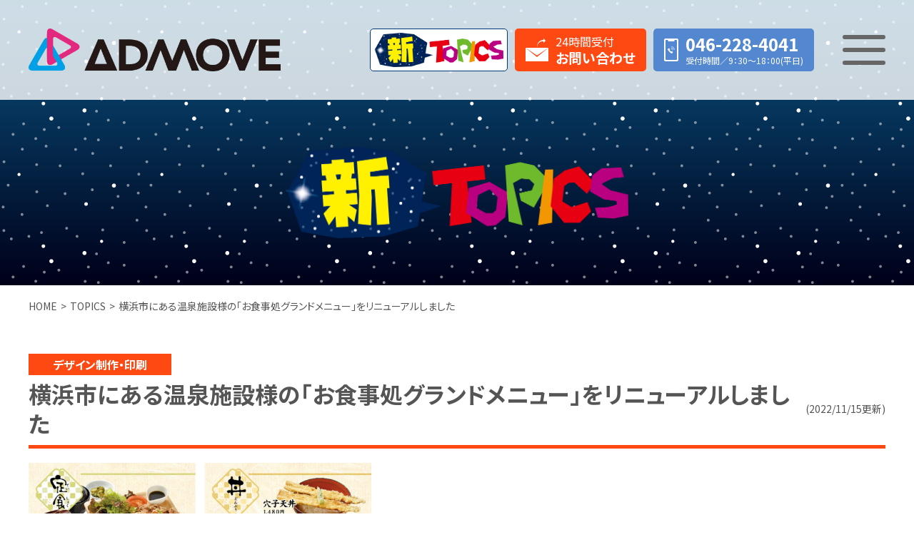

--- FILE ---
content_type: text/html; charset=UTF-8
request_url: https://admove.jp/news/detail.php?id=120
body_size: 1936
content:
<!DOCTYPE html>
<html lang="ja" prefix="og: http://ogp.me/ns#">
<head><!-- Global site tag (gtag.js) - Google Analytics -->
<script async src="https://www.googletagmanager.com/gtag/js?id=G-2N07VJTY1S"></script>
<script>
  window.dataLayer = window.dataLayer || [];
  function gtag(){dataLayer.push(arguments);}
  gtag('js', new Date());

  gtag('config', 'G-2N07VJTY1S');
</script>
<!-- Global site tag (gtag.js) - Google Analytics -->
<script async src="https://www.googletagmanager.com/gtag/js?id=UA-233209550-2"></script>
<script>
  window.dataLayer = window.dataLayer || [];
  function gtag(){dataLayer.push(arguments);}
  gtag('js', new Date());

  gtag('config', 'UA-233209550-2');
</script><meta charset="utf-8">
<meta http-equiv="X-UA-Compatible" content="IE=edge">
<meta name="viewport" content="width=device-width, initial-scale=1.0">
<meta name="format-detection" content="telephone=no">
<title>横浜市にある温泉施設様の「お食事処グランドメニュー」をリニューアルしました｜TOPICS｜神奈川県厚木市　折込チラシ制作／Web制作／総合広告企画制作／新規開業支援　アドムーヴ株式会社</title>
<meta name="keywords" content="神奈川県, 厚木市, 厚木, 広告, 広告代理店, 折込チラシ, Web制作, ホームページ制作, 印刷, 新規開業, アドムーヴ株式会社, 株式会社カナオリ, カナオリグループ">
<meta name="description" content="神奈川県厚木市の広告代理店アドムーヴ株式会社。新TOPICS。横浜市にある温泉施設様の「お食事処グランドメニュー」をリニューアルしました">
<meta property="og:title" content="横浜市にある温泉施設様の「お食事処グランドメニュー」をリニューアルしました｜TOPICS｜神奈川県厚木市　折込チラシ制作／Web制作／総合広告企画制作／新規開業支援　アドムーヴ株式会社">
<meta property="og:description" content="神奈川県厚木市の広告代理店アドムーヴ株式会社。新TOPICS。横浜市にある温泉施設様の「お食事処グランドメニュー」をリニューアルしました">
<meta property="og:type" content="website">
<meta property="og:url" content="">
<meta property="og:site_name" content="">
<meta property="og:email" content="">
<meta property="og:locale" content="ja_JP">
<link rel="shortcut icon" href="/favicon.ico">
<link rel="apple-touch-icon" sizes="180x180" href="/apple-touch-icon.png">
<link rel="stylesheet" href="/css/common.css">
<link rel="stylesheet" href="/css/sub.css">
<link rel="stylesheet" href="/css/news.css">
</head>
<body id="pagetop">
<header>
<p><a href="/index.php#pagetop"><img src="/img/cmn/logo.png" alt="アドムーヴ株式会社"></a></p><ul>
<li id="header_news"><a href="/news/"><img src="/img/index/news_title.png" alt="TOPICS" class="pc"><img src="/img/cmn/header_news.png" alt="TOPICS" class="tb_sp"></a></li>
<li id="header_mail"><a href="/index.php#inq">
<p>24時間受付<br>
<span>お問い合わせ</span></p>
</a></li>
<li id="header_tel" class="tel2"><div>
<p><span>046-228-4041</span>
受付時間／9：30〜18：00(平日)
</p></div></li>
<li id="btn_menu"><span></span></li>
</ul>
</header>
<nav id="mainnav">
<div>
<ul>
<li><a href="/index.php#pagetop">ホーム</a></li>
<li><a href="/news/">TOPICS</a></li>
<li><a href="/index.php#service">サービス案内</a></li>
<li><a href="/opening/">新規開業応援します</a></li>
<li><a href="/index.php#projects">制作実績</a></li>
<li><a href="/index.php#company">会社概要</a></li>
<li><a href="https://ameblo.jp/admove123/" target="_blank">スタッフブログ</a></li>
<li><a href="/index.php#employment">採用情報</a></li>
<li><a href="/index.php#inq">お問い合わせ</a></li>
</ul>
</div>
</nav><div id="news_pagettl">
<h1><img src="/img/index/news_title.png" alt="TOPICS"></h1>
</div>
<div id="breadcrumbs">
<ol>
<li itemscope itemtype="http://schema.org/BreadcrumbList"><a href="/" itemprop="item"><span  itemprop="name">HOME</span></a><meta itemprop="position" content="1"></li>
<li itemscope itemtype="http://schema.org/BreadcrumbList"><a href="/news/" itemprop="item"><span  itemprop="name">TOPICS</span></a><meta itemprop="position" content="2"></li><li itemscope itemtype="http://schema.org/BreadcrumbList"><a href="/news/detail.php?id=120" itemprop="item"><span  itemprop="name">横浜市にある温泉施設様の「お食事処グランドメニュー」をリニューアルしました</span></a><meta itemprop="position" content="3"></li></ol>
</div><div class="content mb">
<article class="news_article" id="p120"><h2 class="news_cat1"><span class="category">デザイン制作・印刷</span><span><span class="text">横浜市にある温泉施設様の「お食事処グランドメニュー」をリニューアルしました</span><span class="date">(2022/11/15更新)</span></span></h2><div><p><img loading="lazy" decoding="async" class="wp-image-121 alignnone" src="https://admove.jp/wp/wp-content/uploads/2022/11/メニュー-300x206.jpg" alt="" width="480" height="329" srcset="https://admove.jp/wp/wp-content/uploads/2022/11/メニュー-300x206.jpg 300w, https://admove.jp/wp/wp-content/uploads/2022/11/メニュー-768x528.jpg 768w, https://admove.jp/wp/wp-content/uploads/2022/11/メニュー.jpg 1000w" sizes="auto, (max-width: 480px) 100vw, 480px" /></p>
<p>&nbsp;</p>
<p>横浜市にある温泉施設様の「お食事処グランドメニュー」のリニューアル制作をしました！</p>
<p>抜粋して2枚のメニューをご紹介いたします。<br />
サイズ、紙質やデザインも自由自在です。</p>
<p>弊社ではお客様のご要望にマッチした特殊な制作・印刷も承っております。<br />
ご興味をお持ちの方は、是非お気軽にご相談下さい！</p>
</div></article><article class="news_btn"><p><a href="../news/">TOPICS一覧に戻る</a></p></article></div>
<footer>
<p>Copyright &copy; 2026 Ad Move Co., LTD. <br class="sp">All Rights Reserved.</p>
</footer>
<script type="text/javascript" src="/js/jquery-3.4.1.min.js"></script>
<script type="text/javascript" src="/js/mobile-detect.min.js"></script>
<script type="text/javascript" src="/js/ofi.min.js"></script>
<script type="text/javascript" src="/js/jquery-debounce-min.js"></script>
<script type="text/javascript" src="/js/jquery.cookie.js"></script>
<script type="text/javascript" src="/js/script.js"></script></body>
</html>

--- FILE ---
content_type: text/css
request_url: https://admove.jp/css/common.css
body_size: 10276
content:
@charset 'UTF-8';@import url(//fonts.googleapis.com/css2?family=Oswald:wght@500;700&display=swap);@import url(//fonts.googleapis.com/css2?family=Noto+Sans+JP:wght@400;700;900&display=swap);@import url(//fonts.googleapis.com/css2?family=Noto+Serif+JP:wght@400;700&display=swap);abbr,address,article,aside,audio,b,blockquote,body,canvas,caption,cite,code,dd,del,details,dfn,div,dl,dt,em,fieldset,figcaption,figure,footer,form,h1,h2,h3,h4,h5,h6,header,hgroup,html,i,iframe,img,ins,kbd,label,legend,li,mark,menu,nav,object,ol,p,pre,q,samp,section,small,span,strong,sub,summary,sup,table,tbody,td,tfoot,th,thead,time,tr,ul,var,video{font-size:100%;margin:0;padding:0;vertical-align:baseline;border:0;outline:0;background:0 0}body{line-height:1}article,aside,details,figcaption,figure,footer,header,hgroup,menu,nav,section{display:block}ol,ul{list-style:none}blockquote,q{quotes:none}blockquote:after,blockquote:before,q:after,q:before{content:none}a{font-size:100%;margin:0;padding:0;vertical-align:baseline;background:0 0}
/*! change colours to suit your needs */
ins{text-decoration:none;color:#000;background-color:#ff9}
/*! change colours to suit your needs */
mark{font-weight:700;font-style:italic;color:#000;background-color:#ff9}del{text-decoration:line-through}abbr[title],dfn[title]{cursor:help;border-bottom:1px dotted}table{border-spacing:0;border-collapse:collapse}
/*! change border colour to suit your needs */
@-webkit-keyframes menu{0%{opacity:1}50%,to{opacity:0}}@keyframes menu{0%{opacity:1}50%,to{opacity:0}}@-webkit-keyframes menu_r{0%{opacity:0}50%,to{opacity:1}}@keyframes menu_r{0%{opacity:0}50%,to{opacity:1}}@-webkit-keyframes menu1{0%{-webkit-transform:rotate(0);transform:rotate(0)}50%{margin-top:0;-webkit-transform:rotate(0);transform:rotate(0)}to{margin-top:0;-webkit-transform:rotate(45deg);transform:rotate(45deg)}}@keyframes menu1{0%{-webkit-transform:rotate(0);transform:rotate(0)}50%{margin-top:0;-webkit-transform:rotate(0);transform:rotate(0)}to{margin-top:0;-webkit-transform:rotate(45deg);transform:rotate(45deg)}}@-webkit-keyframes menu1_r{0%{margin-top:0;-webkit-transform:rotate(45deg);transform:rotate(45deg)}50%{margin-top:0;-webkit-transform:rotate(0);transform:rotate(0)}to{-webkit-transform:rotate(0);transform:rotate(0)}}@keyframes menu1_r{0%{margin-top:0;-webkit-transform:rotate(45deg);transform:rotate(45deg)}50%{margin-top:0;-webkit-transform:rotate(0);transform:rotate(0)}to{-webkit-transform:rotate(0);transform:rotate(0)}}@-webkit-keyframes menu2{0%{-webkit-transform:rotate(0);transform:rotate(0)}50%{margin-top:0;-webkit-transform:rotate(0);transform:rotate(0)}to{margin-top:0;-webkit-transform:rotate(-45deg);transform:rotate(-45deg)}}@keyframes menu2{0%{-webkit-transform:rotate(0);transform:rotate(0)}50%{margin-top:0;-webkit-transform:rotate(0);transform:rotate(0)}to{margin-top:0;-webkit-transform:rotate(-45deg);transform:rotate(-45deg)}}@-webkit-keyframes menu2_r{0%{margin-top:0;-webkit-transform:rotate(-45deg);transform:rotate(-45deg)}50%{margin-top:0;-webkit-transform:rotate(0);transform:rotate(0)}to{-webkit-transform:rotate(0);transform:rotate(0)}}@keyframes menu2_r{0%{margin-top:0;-webkit-transform:rotate(-45deg);transform:rotate(-45deg)}50%{margin-top:0;-webkit-transform:rotate(0);transform:rotate(0)}to{-webkit-transform:rotate(0);transform:rotate(0)}}hr{height:1px;margin:1em 0;padding:0;border:0;border-top:1px solid #ccc}input,select{vertical-align:middle}hr,main{display:block}body,html{overflow-x:hidden}html{font-size:62.5%;-webkit-box-sizing:border-box;box-sizing:border-box}*,:after,:before{-webkit-box-sizing:inherit;box-sizing:inherit}body{font-family:'Noto Sans JP',sans-serif;font-weight:400;line-height:1;word-wrap:break-word;word-break:normal;color:#555;background-color:#fff;-webkit-font-feature-settings:'palt';font-feature-settings:'palt';-webkit-text-size-adjust:100%}@media screen and (min-width:1280px){body{font-size:16px}}@media screen and (max-width:1279px){body{font-size:1.25vw}}@media screen and (max-width:1023px){body{font-size:1.5625vw}}@media screen and (max-width:767px){body{font-size:4.0625vw}}body.index{padding-top:100vh}@media (max-height:50vw){body.index{padding-top:50vw}}@media (min-width:768px) and (min-height:70vw){body.index{padding-top:70vw}}@media (max-width:767px) and (min-height:100vw){body.index{padding-top:100vw}}body.is-fixed{position:fixed;width:100%;height:100%}body.is-noscroll{overflow:hidden}a{color:#555}a:active,a:focus,a:hover{text-decoration:none}#mainnav ul li a,a[href^='tel:']{text-decoration:none}@media screen and (min-width:768px){a[href^='tel:']{pointer-events:none}}p{line-height:1.8}img{max-width:100%;height:auto;vertical-align:middle}img[src$='.svg']{width:100%;height:auto}code,pre{font-family:Consolas,Menlo,Courier,monospace}header,header ul{display:-webkit-box;display:-ms-flexbox;display:flex;-webkit-box-align:center;-ms-flex-align:center;align-items:center}header{position:fixed;z-index:9999;top:0;left:0;width:100%;-webkit-transition:height .5s;transition:height .5s;background-color:rgba(255,255,255,.8);-webkit-box-pack:justify;-ms-flex-pack:justify;justify-content:space-between}@media screen and (min-width:1280px){header{height:140px}}@media screen and (max-width:1279px){header{height:140px;height:10.9375vw}}@media screen and (max-width:1023px){header{height:120px;height:11.71875vw}}@media screen and (max-width:767px){header{height:50px;height:15.625vw}}@media screen and (min-width:1280px){header{padding-left:40px}}@media screen and (max-width:1279px){header{padding-left:40px;padding-left:3.125vw}}@media screen and (max-width:1023px){header{padding-left:30px;padding-left:2.9296875vw}}@media screen and (max-width:767px){header{padding-left:10px;padding-left:3.125vw}}@media screen and (min-width:1280px){header{padding-right:40px}}@media screen and (max-width:1279px){header{padding-right:40px;padding-right:3.125vw}}@media screen and (max-width:1023px){header{padding-right:30px;padding-right:2.9296875vw}}@media screen and (max-width:767px){header{padding-right:10px;padding-right:3.125vw}}@media screen and (min-width:1280px){header.s{height:80px}}@media screen and (max-width:1279px){header.s{height:80px;height:6.25vw}}@media screen and (max-width:1023px){header.s{height:80px;height:7.8125vw}}@media screen and (max-width:767px){header.s{height:40px;height:12.5vw}}@media screen and (min-width:1280px){header.s>h1,header.s>p{height:40px}}@media screen and (max-width:1279px){header.s>h1,header.s>p{height:40px;height:3.125vw}}@media screen and (max-width:1023px){header.s>h1,header.s>p{height:40px;height:3.90625vw}}@media screen and (max-width:767px){header.s>h1,header.s>p{height:20px;height:6.25vw}}header.s ul{-webkit-transform:scale(.8);transform:scale(.8);-webkit-transform-origin:right;transform-origin:right}@media screen and (min-width:1280px){header>h1,header>p{height:60px}}@media screen and (max-width:1279px){header>h1,header>p{height:60px;height:4.6875vw}}@media screen and (max-width:1023px){header>h1,header>p{height:50px;height:4.8828125vw}}@media screen and (max-width:767px){header>h1,header>p{height:24px;height:7.5vw}}header>h1 img,header>p img{width:auto;height:100%}header ul{-webkit-transition:-webkit-transform .5s;transition:transform .5s;transition:transform .5s,-webkit-transform .5s;-webkit-box-pack:end;-ms-flex-pack:end;justify-content:flex-end}header ul li#header_news>a{display:block;border:1px solid #00367a;background-color:#fff}@media screen and (min-width:1280px){header ul li#header_news>a{height:60px}}@media screen and (max-width:1279px){header ul li#header_news>a{height:60px;height:4.6875vw}}@media screen and (max-width:1023px){header ul li#header_news>a{height:50px;height:4.8828125vw}}@media screen and (max-width:767px){header ul li#header_news>a{height:24px;height:7.5vw}}@media screen and (min-width:1280px){header ul li#header_news>a{padding:5px}}@media screen and (max-width:1279px){header ul li#header_news>a{padding:5px;padding:.390625vw}}@media screen and (max-width:1023px){header ul li#header_news>a{padding:5px;padding:.48828125vw}}@media screen and (max-width:767px){header ul li#header_news>a{padding:2px;padding:.625vw}}@media screen and (min-width:1280px){header ul li#header_news>a{border-radius:5px}}@media screen and (max-width:1279px){header ul li#header_news>a{border-radius:.390625vw}}@media screen and (max-width:1023px){header ul li#header_news>a{border-radius:.48828125vw}}@media screen and (max-width:767px){header ul li#header_news>a{border-radius:.9375vw}}#mainnav,header ul li#header_news>a img{height:100%}header ul li#header_mail>a:hover,header ul li#header_news>a:hover,header ul li#header_tel>a:hover{opacity:.8}header ul li#header_mail,header ul li#header_tel{width:auto}@media screen and (min-width:1280px){header ul li#header_mail,header ul li#header_tel{margin-left:10px}}@media screen and (max-width:1279px){header ul li#header_mail,header ul li#header_tel{margin-left:10px;margin-left:.78125vw}}@media screen and (max-width:1023px){header ul li#header_mail,header ul li#header_tel{margin-left:10px;margin-left:.9765625vw}}@media screen and (max-width:767px){header ul li#header_mail,header ul li#header_tel{margin-left:5px;margin-left:1.5625vw}}@media screen and (min-width:1280px){header ul li#header_mail,header ul li#header_tel{border-radius:5px}}@media screen and (max-width:1279px){header ul li#header_mail,header ul li#header_tel{border-radius:.390625vw}}@media screen and (max-width:1023px){header ul li#header_mail,header ul li#header_tel{border-radius:.48828125vw}}@media screen and (max-width:767px){header ul li#header_mail,header ul li#header_tel{border-radius:.9375vw}}header ul li#header_mail>a,header ul li#header_mail>div,header ul li#header_tel>a,header ul li#header_tel>div{display:-webkit-box;display:-ms-flexbox;display:flex;text-decoration:none;color:#fff;-webkit-box-pack:center;-ms-flex-pack:center;justify-content:center;-webkit-box-align:center;-ms-flex-align:center;align-items:center}@media screen and (min-width:1280px){header ul li#header_mail>a,header ul li#header_mail>div,header ul li#header_tel>a,header ul li#header_tel>div{padding-left:15px}}@media screen and (max-width:1279px){header ul li#header_mail>a,header ul li#header_mail>div,header ul li#header_tel>a,header ul li#header_tel>div{padding-left:15px;padding-left:1.171875vw}}@media screen and (max-width:1023px){header ul li#header_mail>a,header ul li#header_mail>div,header ul li#header_tel>a,header ul li#header_tel>div{padding-left:15px;padding-left:1.46484375vw}}@media screen and (max-width:767px){header ul li#header_mail>a,header ul li#header_mail>div,header ul li#header_tel>a,header ul li#header_tel>div{padding-left:4px;padding-left:1.25vw}}@media screen and (min-width:1280px){header ul li#header_mail>a,header ul li#header_mail>div,header ul li#header_tel>a,header ul li#header_tel>div{padding-right:15px}}@media screen and (max-width:1279px){header ul li#header_mail>a,header ul li#header_mail>div,header ul li#header_tel>a,header ul li#header_tel>div{padding-right:15px;padding-right:1.171875vw}}@media screen and (max-width:1023px){header ul li#header_mail>a,header ul li#header_mail>div,header ul li#header_tel>a,header ul li#header_tel>div{padding-right:15px;padding-right:1.46484375vw}}@media screen and (max-width:767px){header ul li#header_mail>a,header ul li#header_mail>div,header ul li#header_tel>a,header ul li#header_tel>div{padding-right:4px;padding-right:1.25vw}}@media screen and (min-width:1280px){header ul li#header_mail>a,header ul li#header_mail>div,header ul li#header_tel>a,header ul li#header_tel>div{height:60px}}@media screen and (max-width:1279px){header ul li#header_mail>a,header ul li#header_mail>div,header ul li#header_tel>a,header ul li#header_tel>div{height:60px;height:4.6875vw}}@media screen and (max-width:1023px){header ul li#header_mail>a,header ul li#header_mail>div,header ul li#header_tel>a,header ul li#header_tel>div{height:50px;height:4.8828125vw}}@media screen and (max-width:767px){header ul li#header_mail>a,header ul li#header_mail>div,header ul li#header_tel>a,header ul li#header_tel>div{height:24px;height:7.5vw}}#mainnav ul li a:before,header ul li#header_mail>a:before,header ul li#header_mail>div:before,header ul li#header_tel>a:before,header ul li#header_tel>div:before{display:block;content:''}@media screen and (min-width:1280px){header ul li#header_mail>a:before,header ul li#header_mail>div:before,header ul li#header_tel>a:before,header ul li#header_tel>div:before{height:32px}}@media screen and (max-width:1279px){header ul li#header_mail>a:before,header ul li#header_mail>div:before,header ul li#header_tel>a:before,header ul li#header_tel>div:before{height:32px;height:2.5vw}}@media screen and (max-width:1023px){header ul li#header_mail>a:before,header ul li#header_mail>div:before,header ul li#header_tel>a:before,header ul li#header_tel>div:before{height:32px;height:3.125vw}}@media screen and (max-width:767px){header ul li#header_mail>a:before,header ul li#header_mail>div:before,header ul li#header_tel>a:before,header ul li#header_tel>div:before{height:16px;height:5vw}}@media screen and (min-width:1280px){header ul li#header_mail>a:before,header ul li#header_mail>div:before,header ul li#header_tel>a:before,header ul li#header_tel>div:before{margin-right:10px}}@media screen and (max-width:1279px){header ul li#header_mail>a:before,header ul li#header_mail>div:before,header ul li#header_tel>a:before,header ul li#header_tel>div:before{margin-right:10px;margin-right:.78125vw}}@media screen and (max-width:1023px){header ul li#header_mail>a:before,header ul li#header_mail>div:before,header ul li#header_tel>a:before,header ul li#header_tel>div:before{margin-right:10px;margin-right:.9765625vw}}@media screen and (max-width:767px){header ul li#header_mail>a:before,header ul li#header_mail>div:before,header ul li#header_tel>a:before,header ul li#header_tel>div:before{margin-right:0}}header ul li#header_mail>a p,header ul li#header_mail>div p,header ul li#header_tel>a p,header ul li#header_tel>div p{line-height:1}@media screen and (max-width:767px){header ul li#header_mail>a p,header ul li#header_mail>div p,header ul li#header_tel>a p,header ul li#header_tel>div p{display:none}}header ul li#header_mail>a p span,header ul li#header_mail>div p span,header ul li#header_tel>a p span,header ul li#header_tel>div p span{font-weight:700;display:block}header ul li#header_mail{background-color:#ff4913}header ul li#header_mail>a:before{background:url(../img/cmn/icon_mail.svg) no-repeat;background-size:contain}@media screen and (min-width:1280px){header ul li#header_mail>a:before{width:32px}}@media screen and (max-width:1279px){header ul li#header_mail>a:before{width:32px;width:2.5vw}}@media screen and (max-width:1023px){header ul li#header_mail>a:before{width:32px;width:3.125vw}}@media screen and (max-width:767px){header ul li#header_mail>a:before{width:16px;width:5vw}}@media screen and (min-width:1280px){header ul li#header_mail>a p{font-size:16px}}@media screen and (max-width:1279px){header ul li#header_mail>a p{font-size:1.25vw}}@media screen and (max-width:1023px){header ul li#header_mail>a p{font-size:1.5625vw}}@media screen and (max-width:767px){header ul li#header_mail>a p{font-size:5vw}}@media screen and (min-width:1280px){header ul li#header_mail>a p span{font-size:19px}}@media screen and (max-width:1279px){header ul li#header_mail>a p span{font-size:1.484375vw}}@media screen and (max-width:1023px){header ul li#header_mail>a p span{font-size:1.85546875vw}}@media screen and (max-width:767px){header ul li#header_mail>a p span{font-size:5.9375vw}}@media screen and (min-width:1280px){header ul li#header_mail>a p span{margin-top:5px}}@media screen and (max-width:1279px){header ul li#header_mail>a p span{margin-top:5px;margin-top:.390625vw}}@media screen and (max-width:1023px){header ul li#header_mail>a p span{margin-top:5px;margin-top:.48828125vw}}@media screen and (max-width:767px){header ul li#header_mail>a p span{margin-top:5px;margin-top:1.5625vw}}header ul li#header_tel{background-color:#5388d0}header ul li#header_tel>a:before,header ul li#header_tel>div:before{background:url(../img/cmn/icon_tel.svg) no-repeat;background-size:contain}@media screen and (min-width:1280px){header ul li#header_tel>a:before,header ul li#header_tel>div:before{width:20px}}@media screen and (max-width:1279px){header ul li#header_tel>a:before,header ul li#header_tel>div:before{width:20px;width:1.5625vw}}@media screen and (max-width:1023px){header ul li#header_tel>a:before,header ul li#header_tel>div:before{width:20px;width:1.953125vw}}@media screen and (max-width:767px){header ul li#header_tel>a:before,header ul li#header_tel>div:before{width:10px;width:3.125vw}}@media screen and (min-width:1280px){header ul li#header_tel>a p,header ul li#header_tel>div p{font-size:12px}}@media screen and (max-width:1279px){header ul li#header_tel>a p,header ul li#header_tel>div p{font-size:.9375vw}}@media screen and (max-width:1023px){header ul li#header_tel>a p,header ul li#header_tel>div p{font-size:1.171875vw}}@media screen and (max-width:767px){header ul li#header_tel>a p,header ul li#header_tel>div p{font-size:3.75vw}}@media screen and (min-width:1280px){header ul li#header_tel>a p span,header ul li#header_tel>div p span{font-size:24px}}@media screen and (max-width:1279px){header ul li#header_tel>a p span,header ul li#header_tel>div p span{font-size:1.875vw}}@media screen and (max-width:1023px){header ul li#header_tel>a p span,header ul li#header_tel>div p span{font-size:2.34375vw}}@media screen and (max-width:767px){header ul li#header_tel>a p span,header ul li#header_tel>div p span{font-size:7.5vw}}@media screen and (min-width:1280px){header ul li#header_tel>a p span,header ul li#header_tel>div p span{margin-bottom:5px}}@media screen and (max-width:1279px){header ul li#header_tel>a p span,header ul li#header_tel>div p span{margin-bottom:5px;margin-bottom:.390625vw}}@media screen and (max-width:1023px){header ul li#header_tel>a p span,header ul li#header_tel>div p span{margin-bottom:5px;margin-bottom:.48828125vw}}@media screen and (max-width:767px){header ul li#header_tel>a p span,header ul li#header_tel>div p span{margin-bottom:5px;margin-bottom:1.5625vw}}header ul li#btn_menu{position:relative;cursor:pointer}@media screen and (min-width:1280px){header ul li#btn_menu{margin-left:40px}}@media screen and (max-width:1279px){header ul li#btn_menu{margin-left:40px;margin-left:3.125vw}}@media screen and (max-width:1023px){header ul li#btn_menu{margin-left:20px;margin-left:1.953125vw}}@media screen and (max-width:767px){header ul li#btn_menu{margin-left:10px;margin-left:3.125vw}}@media screen and (min-width:1280px){header ul li#btn_menu{width:60px}}@media screen and (max-width:1279px){header ul li#btn_menu{width:60px;width:4.6875vw}}@media screen and (max-width:1023px){header ul li#btn_menu{width:60px;width:5.859375vw}}@media screen and (max-width:767px){header ul li#btn_menu{width:40px;width:12.5vw}}@media screen and (min-width:1280px){header ul li#btn_menu{height:42px}}@media screen and (max-width:1279px){header ul li#btn_menu{height:42px;height:3.28125vw}}@media screen and (max-width:1023px){header ul li#btn_menu{height:42px;height:4.1015625vw}}@media screen and (max-width:767px){header ul li#btn_menu{height:24px;height:7.5vw}}header ul li#btn_menu span,header ul li#btn_menu:after,header ul li#btn_menu:before{position:absolute;top:50%;left:0;display:block;width:100%;content:'';background-color:#666}@media screen and (min-width:1280px){header ul li#btn_menu span,header ul li#btn_menu:after,header ul li#btn_menu:before{height:6px}}@media screen and (max-width:1279px){header ul li#btn_menu span,header ul li#btn_menu:after,header ul li#btn_menu:before{height:6px;height:.46875vw}}@media screen and (max-width:1023px){header ul li#btn_menu span,header ul li#btn_menu:after,header ul li#btn_menu:before{height:6px;height:.5859375vw}}@media screen and (max-width:767px){header ul li#btn_menu span,header ul li#btn_menu:after,header ul li#btn_menu:before{height:4px;height:1.25vw}}@media screen and (min-width:1280px){header ul li#btn_menu span,header ul li#btn_menu:after,header ul li#btn_menu:before{border-radius:3px}}@media screen and (max-width:1279px){header ul li#btn_menu span,header ul li#btn_menu:after,header ul li#btn_menu:before{border-radius:.234375vw}}@media screen and (max-width:1023px){header ul li#btn_menu span,header ul li#btn_menu:after,header ul li#btn_menu:before{border-radius:.29296875vw}}@media screen and (max-width:767px){header ul li#btn_menu span,header ul li#btn_menu:after,header ul li#btn_menu:before{border-radius:.625vw}}@media screen and (min-width:1280px){header ul li#btn_menu:before{margin-top:-21px}}@media screen and (max-width:1279px){header ul li#btn_menu:before{margin-top:-21px;margin-top:-1.640625vw}}@media screen and (max-width:1023px){header ul li#btn_menu:before{margin-top:-21px;margin-top:-2.05078125vw}}@media screen and (max-width:767px){header ul li#btn_menu:before{margin-top:-12px;margin-top:-3.75vw}}@media screen and (min-width:1280px){header ul li#btn_menu:after{margin-top:15px}}@media screen and (max-width:1279px){header ul li#btn_menu:after{margin-top:15px;margin-top:1.171875vw}}@media screen and (max-width:1023px){header ul li#btn_menu:after{margin-top:15px;margin-top:1.46484375vw}}@media screen and (max-width:767px){header ul li#btn_menu:after{margin-top:8px;margin-top:2.5vw}}@media screen and (min-width:1280px){header ul li#btn_menu span{margin-top:-3px}}@media screen and (max-width:1279px){header ul li#btn_menu span{margin-top:-3px;margin-top:-.234375vw}}@media screen and (max-width:1023px){header ul li#btn_menu span{margin-top:-3px;margin-top:-.29296875vw}}@media screen and (max-width:767px){header ul li#btn_menu span{margin-top:-2px;margin-top:-.625vw}}header ul li#btn_menu.s span{-webkit-animation:menu .6s forwards;animation:menu .6s forwards}header ul li#btn_menu.s:before{-webkit-animation:menu1 .6s forwards;animation:menu1 .6s forwards}header ul li#btn_menu.s:after{-webkit-animation:menu2 .6s forwards;animation:menu2 .6s forwards}header ul li#btn_menu.r span{-webkit-animation:menu_r .6s forwards;animation:menu_r .6s forwards}header ul li#btn_menu.r:before{-webkit-animation:menu1_r .6s forwards;animation:menu1_r .6s forwards}header ul li#btn_menu.r:after{-webkit-animation:menu2_r .6s forwards;animation:menu2_r .6s forwards}#mainnav{position:fixed;z-index:999;top:0;right:-30%;width:30%;-webkit-transition:padding-top .5s;transition:padding-top .5s;background-color:#008de2}@media screen and (min-width:1280px){#mainnav{padding-top:140px}}@media screen and (max-width:1279px){#mainnav{padding-top:140px;padding-top:10.9375vw}}@media screen and (max-width:1023px){#mainnav{padding-top:120px;padding-top:11.71875vw}}@media screen and (max-width:767px){#mainnav{padding-top:50px;padding-top:15.625vw}}@media screen and (min-width:1280px){#mainnav.s{padding-top:80px}}@media screen and (max-width:1279px){#mainnav.s{padding-top:80px;padding-top:6.25vw}}@media screen and (max-width:1023px){#mainnav.s{padding-top:80px;padding-top:7.8125vw}}@media screen and (max-width:767px){#mainnav.s{padding-top:40px;padding-top:12.5vw}#mainnav{right:-60%;width:60%}}#mainnav.open{right:0}#mainnav div{overflow:auto;width:100%;height:100%}#mainnav ul,header ul{list-style-type:none}#mainnav ul li{border-bottom:1px dashed rgba(255,255,255,.4)}#mainnav ul li a{position:relative;display:block;color:#fff}@media screen and (min-width:1280px){#mainnav ul li a{padding:20px}}@media screen and (max-width:1279px){#mainnav ul li a{padding:20px;padding:1.5625vw}}@media screen and (max-width:1023px){#mainnav ul li a{padding:20px;padding:1.953125vw}}@media screen and (max-width:767px){#mainnav ul li a{padding:10px;padding:3.125vw}}#mainnav ul li a:before{position:absolute;top:50%;width:0;height:0;border:6px solid transparent;border-left:6px solid rgba(255,255,255,.4)}@media screen and (min-width:1280px){#mainnav ul li a:before{margin-top:-6px}}@media screen and (max-width:1279px){#mainnav ul li a:before{margin-top:-6px;margin-top:-.46875vw}}@media screen and (max-width:1023px){#mainnav ul li a:before{margin-top:-6px;margin-top:-.5859375vw}}@media screen and (max-width:767px){#mainnav ul li a:before{margin-top:-4px;margin-top:-1.25vw}}@media screen and (min-width:1280px){#mainnav ul li a:before{right:14px}}@media screen and (max-width:1279px){#mainnav ul li a:before{right:14px;right:1.09375vw}}@media screen and (max-width:1023px){#mainnav ul li a:before{right:14px;right:1.3671875vw}}@media screen and (max-width:767px){#mainnav ul li a:before{right:6px;right:1.875vw}}@media screen and (max-width:1279px){#mainnav ul li a:before{border:.46875vw solid transparent;border-left:.46875vw solid rgba(255,255,255,.4)}}@media screen and (max-width:1023px){#mainnav ul li a:before{border:.5859375vw solid transparent;border-left:.5859375vw solid rgba(255,255,255,.4)}}@media screen and (max-width:767px){#mainnav ul li a:before{border:1.25vw solid transparent;border-left:1.25vw solid rgba(255,255,255,.4)}}#mainnav ul li a:hover{background-color:#d9006c}footer{text-align:center;background-color:#eee}@media screen and (min-width:1280px){footer{font-size:12px}}@media screen and (max-width:1279px){footer{font-size:.9375vw}}@media screen and (max-width:1023px){footer{font-size:1.171875vw}}@media screen and (max-width:767px){footer{font-size:3.4375vw}}@media screen and (min-width:1280px){footer{padding-top:20px}}@media screen and (max-width:1279px){footer{padding-top:20px;padding-top:1.5625vw}}@media screen and (max-width:1023px){footer{padding-top:20px;padding-top:1.953125vw}}@media screen and (max-width:767px){footer{padding-top:10px;padding-top:3.125vw}}@media screen and (min-width:1280px){footer{padding-bottom:20px}}@media screen and (max-width:1279px){footer{padding-bottom:20px;padding-bottom:1.5625vw}}@media screen and (max-width:1023px){footer{padding-bottom:20px;padding-bottom:1.953125vw}}@media screen and (max-width:767px){footer{padding-bottom:10px;padding-bottom:3.125vw}}footer p{max-width:1280px;margin:0 auto}@media screen and (min-width:1280px){footer p{padding-left:40px}}@media screen and (max-width:1279px){footer p{padding-left:40px;padding-left:3.125vw}}@media screen and (max-width:1023px){footer p{padding-left:40px;padding-left:3.90625vw}}@media screen and (max-width:767px){footer p{padding-left:20px;padding-left:6.25vw}}@media screen and (min-width:1280px){footer p{padding-right:40px}}@media screen and (max-width:1279px){footer p{padding-right:40px;padding-right:3.125vw}}@media screen and (max-width:1023px){footer p{padding-right:40px;padding-right:3.90625vw}}@media screen and (max-width:767px){footer p{padding-right:20px;padding-right:6.25vw}}#gotop{position:fixed;z-index:666;display:-webkit-box;display:-ms-flexbox;display:flex;-webkit-box-orient:vertical;-webkit-box-direction:normal;-ms-flex-direction:column;flex-direction:column;cursor:pointer;-webkit-transition:right .5s;transition:right .5s;background-color:rgba(0,0,0,.6);-webkit-box-pack:center;-ms-flex-pack:center;justify-content:center;-webkit-box-align:center;-ms-flex-align:center;align-items:center}@media screen and (min-width:1280px){#gotop{width:60px}}@media screen and (max-width:1279px){#gotop{width:60px;width:4.6875vw}}@media screen and (max-width:1023px){#gotop{width:60px;width:5.859375vw}}@media screen and (max-width:767px){#gotop{width:30px;width:9.375vw}}@media screen and (min-width:1280px){#gotop{height:100px}}@media screen and (max-width:1279px){#gotop{height:100px;height:7.8125vw}}@media screen and (max-width:1023px){#gotop{height:100px;height:9.765625vw}}@media screen and (max-width:767px){#gotop{height:50px;height:15.625vw}}@media screen and (min-width:1280px){#gotop{bottom:40px}}@media screen and (max-width:1279px){#gotop{bottom:40px;bottom:3.125vw}}@media screen and (max-width:1023px){#gotop{bottom:40px;bottom:3.90625vw}}@media screen and (max-width:767px){#gotop{bottom:20px;bottom:6.25vw}}@media screen and (min-width:1280px){#gotop{right:-60px}}@media screen and (max-width:1279px){#gotop{right:-60px;right:-4.6875vw}}@media screen and (max-width:1023px){#gotop{right:-60px;right:-5.859375vw}}@media screen and (max-width:767px){#gotop{right:-30px;right:-9.375vw}}@media screen and (min-width:1280px){#gotop{border-radius:5px}}@media screen and (max-width:1279px){#gotop{border-radius:.390625vw}}@media screen and (max-width:1023px){#gotop{border-radius:.48828125vw}}@media screen and (max-width:767px){#gotop{border-radius:.9375vw}}@media screen and (min-width:1280px){#gotop.visible{right:40px}}@media screen and (max-width:1279px){#gotop.visible{right:40px;right:3.125vw}}@media screen and (max-width:1023px){#gotop.visible{right:40px;right:3.90625vw}}@media screen and (max-width:767px){#gotop.visible{right:20px;right:6.25vw}}#gotop:before{content:'';background:url(../img/cmn/gotop.svg) no-repeat 50% 50%;background-size:contain}@media screen and (min-width:1280px){#gotop:before{width:21px}}@media screen and (max-width:1279px){#gotop:before{width:21px;width:1.640625vw}}@media screen and (max-width:1023px){#gotop:before{width:21px;width:2.05078125vw}}@media screen and (max-width:767px){#gotop:before{width:10px;width:3.125vw}}@media screen and (min-width:1280px){#gotop:before{height:42px}}@media screen and (max-width:1279px){#gotop:before{height:42px;height:3.28125vw}}@media screen and (max-width:1023px){#gotop:before{height:42px;height:4.1015625vw}}@media screen and (max-width:767px){#gotop:before{height:20px;height:6.25vw}}#gotop span{font-weight:700;color:#fff}@media screen and (min-width:1280px){#gotop span{font-size:16px}}@media screen and (max-width:1279px){#gotop span{font-size:1.25vw}}@media screen and (max-width:1023px){#gotop span{font-size:1.5625vw}}@media screen and (max-width:767px){#gotop span{font-size:3.125vw}}.content{max-width:1280px;margin-right:auto;margin-left:auto}@media screen and (min-width:1280px){.content{padding-left:40px}}@media screen and (max-width:1279px){.content{padding-left:40px;padding-left:3.125vw}}@media screen and (max-width:1023px){.content{padding-left:40px;padding-left:3.90625vw}}@media screen and (max-width:767px){.content{padding-left:20px;padding-left:6.25vw}}@media screen and (min-width:1280px){.content{padding-right:40px}}@media screen and (max-width:1279px){.content{padding-right:40px;padding-right:3.125vw}}@media screen and (max-width:1023px){.content{padding-right:40px;padding-right:3.90625vw}}@media screen and (max-width:767px){.content{padding-right:20px;padding-right:6.25vw}}@media screen and (min-width:1280px){.mt{margin-top:60px}}@media screen and (max-width:1279px){.mt{margin-top:60px;margin-top:4.6875vw}}@media screen and (max-width:1023px){.mt{margin-top:60px;margin-top:5.859375vw}}@media screen and (max-width:767px){.mt{margin-top:40px;margin-top:12.5vw}}@media screen and (min-width:1280px){.mb{margin-bottom:60px}}@media screen and (max-width:1279px){.mb{margin-bottom:60px;margin-bottom:4.6875vw}}@media screen and (max-width:1023px){.mb{margin-bottom:60px;margin-bottom:5.859375vw}}@media screen and (max-width:767px){.mb{margin-bottom:40px;margin-bottom:12.5vw}}
/*!
 * animate.css -https://daneden.github.io/animate.css/
 * Version - 3.7.2
 * Licensed under the MIT license - http://opensource.org/licenses/MIT
 *
 * Copyright (c) 2019 Daniel Eden
 */
@-webkit-keyframes bounce{0%,20%,53%,80%,to{-webkit-transform:translate3d(0,0,0);transform:translate3d(0,0,0);-webkit-animation-timing-function:cubic-bezier(.215,.61,.355,1);animation-timing-function:cubic-bezier(.215,.61,.355,1)}40%,43%{-webkit-transform:translate3d(0,-30px,0);transform:translate3d(0,-30px,0);-webkit-animation-timing-function:cubic-bezier(.755,.05,.855,.06);animation-timing-function:cubic-bezier(.755,.05,.855,.06)}70%{-webkit-transform:translate3d(0,-15px,0);transform:translate3d(0,-15px,0);-webkit-animation-timing-function:cubic-bezier(.755,.05,.855,.06);animation-timing-function:cubic-bezier(.755,.05,.855,.06)}90%{-webkit-transform:translate3d(0,-4px,0);transform:translate3d(0,-4px,0)}}@keyframes bounce{0%,20%,53%,80%,to{-webkit-transform:translate3d(0,0,0);transform:translate3d(0,0,0);-webkit-animation-timing-function:cubic-bezier(.215,.61,.355,1);animation-timing-function:cubic-bezier(.215,.61,.355,1)}40%,43%{-webkit-transform:translate3d(0,-30px,0);transform:translate3d(0,-30px,0);-webkit-animation-timing-function:cubic-bezier(.755,.05,.855,.06);animation-timing-function:cubic-bezier(.755,.05,.855,.06)}70%{-webkit-transform:translate3d(0,-15px,0);transform:translate3d(0,-15px,0);-webkit-animation-timing-function:cubic-bezier(.755,.05,.855,.06);animation-timing-function:cubic-bezier(.755,.05,.855,.06)}90%{-webkit-transform:translate3d(0,-4px,0);transform:translate3d(0,-4px,0)}}@-webkit-keyframes flash{0%,50%,to{opacity:1}25%,75%{opacity:0}}@keyframes flash{0%,50%,to{opacity:1}25%,75%{opacity:0}}@-webkit-keyframes pulse{0%,to{-webkit-transform:scale3d(1,1,1);transform:scale3d(1,1,1)}50%{-webkit-transform:scale3d(1.05,1.05,1.05);transform:scale3d(1.05,1.05,1.05)}}@keyframes pulse{0%,to{-webkit-transform:scale3d(1,1,1);transform:scale3d(1,1,1)}50%{-webkit-transform:scale3d(1.05,1.05,1.05);transform:scale3d(1.05,1.05,1.05)}}@-webkit-keyframes rubberBand{0%,to{-webkit-transform:scale3d(1,1,1);transform:scale3d(1,1,1)}30%{-webkit-transform:scale3d(1.25,.75,1);transform:scale3d(1.25,.75,1)}40%{-webkit-transform:scale3d(.75,1.25,1);transform:scale3d(.75,1.25,1)}50%{-webkit-transform:scale3d(1.15,.85,1);transform:scale3d(1.15,.85,1)}65%{-webkit-transform:scale3d(.95,1.05,1);transform:scale3d(.95,1.05,1)}75%{-webkit-transform:scale3d(1.05,.95,1);transform:scale3d(1.05,.95,1)}}@keyframes rubberBand{0%,to{-webkit-transform:scale3d(1,1,1);transform:scale3d(1,1,1)}30%{-webkit-transform:scale3d(1.25,.75,1);transform:scale3d(1.25,.75,1)}40%{-webkit-transform:scale3d(.75,1.25,1);transform:scale3d(.75,1.25,1)}50%{-webkit-transform:scale3d(1.15,.85,1);transform:scale3d(1.15,.85,1)}65%{-webkit-transform:scale3d(.95,1.05,1);transform:scale3d(.95,1.05,1)}75%{-webkit-transform:scale3d(1.05,.95,1);transform:scale3d(1.05,.95,1)}}@-webkit-keyframes shake{0%,to{-webkit-transform:translate3d(0,0,0);transform:translate3d(0,0,0)}10%,30%,50%,70%,90%{-webkit-transform:translate3d(-10px,0,0);transform:translate3d(-10px,0,0)}20%,40%,60%,80%{-webkit-transform:translate3d(10px,0,0);transform:translate3d(10px,0,0)}}@keyframes shake{0%,to{-webkit-transform:translate3d(0,0,0);transform:translate3d(0,0,0)}10%,30%,50%,70%,90%{-webkit-transform:translate3d(-10px,0,0);transform:translate3d(-10px,0,0)}20%,40%,60%,80%{-webkit-transform:translate3d(10px,0,0);transform:translate3d(10px,0,0)}}@-webkit-keyframes headShake{0%,50%{-webkit-transform:translateX(0);transform:translateX(0)}6.5%{-webkit-transform:translateX(-6px) rotateY(-9deg);transform:translateX(-6px) rotateY(-9deg)}18.5%{-webkit-transform:translateX(5px) rotateY(7deg);transform:translateX(5px) rotateY(7deg)}31.5%{-webkit-transform:translateX(-3px) rotateY(-5deg);transform:translateX(-3px) rotateY(-5deg)}43.5%{-webkit-transform:translateX(2px) rotateY(3deg);transform:translateX(2px) rotateY(3deg)}}@keyframes headShake{0%,50%{-webkit-transform:translateX(0);transform:translateX(0)}6.5%{-webkit-transform:translateX(-6px) rotateY(-9deg);transform:translateX(-6px) rotateY(-9deg)}18.5%{-webkit-transform:translateX(5px) rotateY(7deg);transform:translateX(5px) rotateY(7deg)}31.5%{-webkit-transform:translateX(-3px) rotateY(-5deg);transform:translateX(-3px) rotateY(-5deg)}43.5%{-webkit-transform:translateX(2px) rotateY(3deg);transform:translateX(2px) rotateY(3deg)}}@-webkit-keyframes swing{20%{-webkit-transform:rotate3d(0,0,1,15deg);transform:rotate3d(0,0,1,15deg)}40%{-webkit-transform:rotate3d(0,0,1,-10deg);transform:rotate3d(0,0,1,-10deg)}60%{-webkit-transform:rotate3d(0,0,1,5deg);transform:rotate3d(0,0,1,5deg)}80%{-webkit-transform:rotate3d(0,0,1,-5deg);transform:rotate3d(0,0,1,-5deg)}to{-webkit-transform:rotate3d(0,0,1,0deg);transform:rotate3d(0,0,1,0deg)}}@keyframes swing{20%{-webkit-transform:rotate3d(0,0,1,15deg);transform:rotate3d(0,0,1,15deg)}40%{-webkit-transform:rotate3d(0,0,1,-10deg);transform:rotate3d(0,0,1,-10deg)}60%{-webkit-transform:rotate3d(0,0,1,5deg);transform:rotate3d(0,0,1,5deg)}80%{-webkit-transform:rotate3d(0,0,1,-5deg);transform:rotate3d(0,0,1,-5deg)}to{-webkit-transform:rotate3d(0,0,1,0deg);transform:rotate3d(0,0,1,0deg)}}@-webkit-keyframes tada{0%,to{-webkit-transform:scale3d(1,1,1);transform:scale3d(1,1,1)}10%,20%{-webkit-transform:scale3d(.9,.9,.9) rotate3d(0,0,1,-3deg);transform:scale3d(.9,.9,.9) rotate3d(0,0,1,-3deg)}30%,50%,70%,90%{-webkit-transform:scale3d(1.1,1.1,1.1) rotate3d(0,0,1,3deg);transform:scale3d(1.1,1.1,1.1) rotate3d(0,0,1,3deg)}40%,60%,80%{-webkit-transform:scale3d(1.1,1.1,1.1) rotate3d(0,0,1,-3deg);transform:scale3d(1.1,1.1,1.1) rotate3d(0,0,1,-3deg)}}@keyframes tada{0%,to{-webkit-transform:scale3d(1,1,1);transform:scale3d(1,1,1)}10%,20%{-webkit-transform:scale3d(.9,.9,.9) rotate3d(0,0,1,-3deg);transform:scale3d(.9,.9,.9) rotate3d(0,0,1,-3deg)}30%,50%,70%,90%{-webkit-transform:scale3d(1.1,1.1,1.1) rotate3d(0,0,1,3deg);transform:scale3d(1.1,1.1,1.1) rotate3d(0,0,1,3deg)}40%,60%,80%{-webkit-transform:scale3d(1.1,1.1,1.1) rotate3d(0,0,1,-3deg);transform:scale3d(1.1,1.1,1.1) rotate3d(0,0,1,-3deg)}}@-webkit-keyframes wobble{0%,to{-webkit-transform:translate3d(0,0,0);transform:translate3d(0,0,0)}15%{-webkit-transform:translate3d(-25%,0,0) rotate3d(0,0,1,-5deg);transform:translate3d(-25%,0,0) rotate3d(0,0,1,-5deg)}30%{-webkit-transform:translate3d(20%,0,0) rotate3d(0,0,1,3deg);transform:translate3d(20%,0,0) rotate3d(0,0,1,3deg)}45%{-webkit-transform:translate3d(-15%,0,0) rotate3d(0,0,1,-3deg);transform:translate3d(-15%,0,0) rotate3d(0,0,1,-3deg)}60%{-webkit-transform:translate3d(10%,0,0) rotate3d(0,0,1,2deg);transform:translate3d(10%,0,0) rotate3d(0,0,1,2deg)}75%{-webkit-transform:translate3d(-5%,0,0) rotate3d(0,0,1,-1deg);transform:translate3d(-5%,0,0) rotate3d(0,0,1,-1deg)}}@keyframes wobble{0%,to{-webkit-transform:translate3d(0,0,0);transform:translate3d(0,0,0)}15%{-webkit-transform:translate3d(-25%,0,0) rotate3d(0,0,1,-5deg);transform:translate3d(-25%,0,0) rotate3d(0,0,1,-5deg)}30%{-webkit-transform:translate3d(20%,0,0) rotate3d(0,0,1,3deg);transform:translate3d(20%,0,0) rotate3d(0,0,1,3deg)}45%{-webkit-transform:translate3d(-15%,0,0) rotate3d(0,0,1,-3deg);transform:translate3d(-15%,0,0) rotate3d(0,0,1,-3deg)}60%{-webkit-transform:translate3d(10%,0,0) rotate3d(0,0,1,2deg);transform:translate3d(10%,0,0) rotate3d(0,0,1,2deg)}75%{-webkit-transform:translate3d(-5%,0,0) rotate3d(0,0,1,-1deg);transform:translate3d(-5%,0,0) rotate3d(0,0,1,-1deg)}}@-webkit-keyframes jello{0%,11.1%,to{-webkit-transform:translate3d(0,0,0);transform:translate3d(0,0,0)}22.2%{-webkit-transform:skewX(-12.5deg) skewY(-12.5deg);transform:skewX(-12.5deg) skewY(-12.5deg)}33.3%{-webkit-transform:skewX(6.25deg) skewY(6.25deg);transform:skewX(6.25deg) skewY(6.25deg)}44.4%{-webkit-transform:skewX(-3.125deg) skewY(-3.125deg);transform:skewX(-3.125deg) skewY(-3.125deg)}55.5%{-webkit-transform:skewX(1.5625deg) skewY(1.5625deg);transform:skewX(1.5625deg) skewY(1.5625deg)}66.6%{-webkit-transform:skewX(-.78125deg) skewY(-.78125deg);transform:skewX(-.78125deg) skewY(-.78125deg)}77.7%{-webkit-transform:skewX(.390625deg) skewY(.390625deg);transform:skewX(.390625deg) skewY(.390625deg)}88.8%{-webkit-transform:skewX(-.1953125deg) skewY(-.1953125deg);transform:skewX(-.1953125deg) skewY(-.1953125deg)}}@keyframes jello{0%,11.1%,to{-webkit-transform:translate3d(0,0,0);transform:translate3d(0,0,0)}22.2%{-webkit-transform:skewX(-12.5deg) skewY(-12.5deg);transform:skewX(-12.5deg) skewY(-12.5deg)}33.3%{-webkit-transform:skewX(6.25deg) skewY(6.25deg);transform:skewX(6.25deg) skewY(6.25deg)}44.4%{-webkit-transform:skewX(-3.125deg) skewY(-3.125deg);transform:skewX(-3.125deg) skewY(-3.125deg)}55.5%{-webkit-transform:skewX(1.5625deg) skewY(1.5625deg);transform:skewX(1.5625deg) skewY(1.5625deg)}66.6%{-webkit-transform:skewX(-.78125deg) skewY(-.78125deg);transform:skewX(-.78125deg) skewY(-.78125deg)}77.7%{-webkit-transform:skewX(.390625deg) skewY(.390625deg);transform:skewX(.390625deg) skewY(.390625deg)}88.8%{-webkit-transform:skewX(-.1953125deg) skewY(-.1953125deg);transform:skewX(-.1953125deg) skewY(-.1953125deg)}}@-webkit-keyframes heartBeat{0%,28%,70%{-webkit-transform:scale(1);transform:scale(1)}14%,42%{-webkit-transform:scale(1.3);transform:scale(1.3)}}@keyframes heartBeat{0%,28%,70%{-webkit-transform:scale(1);transform:scale(1)}14%,42%{-webkit-transform:scale(1.3);transform:scale(1.3)}}@-webkit-keyframes bounceIn{0%,20%,40%,60%,80%,to{-webkit-animation-timing-function:cubic-bezier(.215,.61,.355,1);animation-timing-function:cubic-bezier(.215,.61,.355,1)}0%{-webkit-transform:scale3d(.3,.3,.3);transform:scale3d(.3,.3,.3);opacity:0}20%{-webkit-transform:scale3d(1.1,1.1,1.1);transform:scale3d(1.1,1.1,1.1)}40%{-webkit-transform:scale3d(.9,.9,.9);transform:scale3d(.9,.9,.9)}60%{-webkit-transform:scale3d(1.03,1.03,1.03);transform:scale3d(1.03,1.03,1.03);opacity:1}80%{-webkit-transform:scale3d(.97,.97,.97);transform:scale3d(.97,.97,.97)}to{-webkit-transform:scale3d(1,1,1);transform:scale3d(1,1,1);opacity:1}}@keyframes bounceIn{0%,20%,40%,60%,80%,to{-webkit-animation-timing-function:cubic-bezier(.215,.61,.355,1);animation-timing-function:cubic-bezier(.215,.61,.355,1)}0%{-webkit-transform:scale3d(.3,.3,.3);transform:scale3d(.3,.3,.3);opacity:0}20%{-webkit-transform:scale3d(1.1,1.1,1.1);transform:scale3d(1.1,1.1,1.1)}40%{-webkit-transform:scale3d(.9,.9,.9);transform:scale3d(.9,.9,.9)}60%{-webkit-transform:scale3d(1.03,1.03,1.03);transform:scale3d(1.03,1.03,1.03);opacity:1}80%{-webkit-transform:scale3d(.97,.97,.97);transform:scale3d(.97,.97,.97)}to{-webkit-transform:scale3d(1,1,1);transform:scale3d(1,1,1);opacity:1}}@-webkit-keyframes bounceInDown{0%,60%,75%,90%,to{-webkit-animation-timing-function:cubic-bezier(.215,.61,.355,1);animation-timing-function:cubic-bezier(.215,.61,.355,1)}0%{-webkit-transform:translate3d(0,-3000px,0);transform:translate3d(0,-3000px,0);opacity:0}60%{-webkit-transform:translate3d(0,25px,0);transform:translate3d(0,25px,0);opacity:1}75%{-webkit-transform:translate3d(0,-10px,0);transform:translate3d(0,-10px,0)}90%{-webkit-transform:translate3d(0,5px,0);transform:translate3d(0,5px,0)}to{-webkit-transform:translate3d(0,0,0);transform:translate3d(0,0,0)}}@keyframes bounceInDown{0%,60%,75%,90%,to{-webkit-animation-timing-function:cubic-bezier(.215,.61,.355,1);animation-timing-function:cubic-bezier(.215,.61,.355,1)}0%{-webkit-transform:translate3d(0,-3000px,0);transform:translate3d(0,-3000px,0);opacity:0}60%{-webkit-transform:translate3d(0,25px,0);transform:translate3d(0,25px,0);opacity:1}75%{-webkit-transform:translate3d(0,-10px,0);transform:translate3d(0,-10px,0)}90%{-webkit-transform:translate3d(0,5px,0);transform:translate3d(0,5px,0)}to{-webkit-transform:translate3d(0,0,0);transform:translate3d(0,0,0)}}@-webkit-keyframes bounceInLeft{0%,60%,75%,90%,to{-webkit-animation-timing-function:cubic-bezier(.215,.61,.355,1);animation-timing-function:cubic-bezier(.215,.61,.355,1)}0%{-webkit-transform:translate3d(-3000px,0,0);transform:translate3d(-3000px,0,0);opacity:0}60%{-webkit-transform:translate3d(25px,0,0);transform:translate3d(25px,0,0);opacity:1}75%{-webkit-transform:translate3d(-10px,0,0);transform:translate3d(-10px,0,0)}90%{-webkit-transform:translate3d(5px,0,0);transform:translate3d(5px,0,0)}to{-webkit-transform:translate3d(0,0,0);transform:translate3d(0,0,0)}}@keyframes bounceInLeft{0%,60%,75%,90%,to{-webkit-animation-timing-function:cubic-bezier(.215,.61,.355,1);animation-timing-function:cubic-bezier(.215,.61,.355,1)}0%{-webkit-transform:translate3d(-3000px,0,0);transform:translate3d(-3000px,0,0);opacity:0}60%{-webkit-transform:translate3d(25px,0,0);transform:translate3d(25px,0,0);opacity:1}75%{-webkit-transform:translate3d(-10px,0,0);transform:translate3d(-10px,0,0)}90%{-webkit-transform:translate3d(5px,0,0);transform:translate3d(5px,0,0)}to{-webkit-transform:translate3d(0,0,0);transform:translate3d(0,0,0)}}@-webkit-keyframes bounceInRight{0%,60%,75%,90%,to{-webkit-animation-timing-function:cubic-bezier(.215,.61,.355,1);animation-timing-function:cubic-bezier(.215,.61,.355,1)}0%{-webkit-transform:translate3d(3000px,0,0);transform:translate3d(3000px,0,0);opacity:0}60%{-webkit-transform:translate3d(-25px,0,0);transform:translate3d(-25px,0,0);opacity:1}75%{-webkit-transform:translate3d(10px,0,0);transform:translate3d(10px,0,0)}90%{-webkit-transform:translate3d(-5px,0,0);transform:translate3d(-5px,0,0)}to{-webkit-transform:translate3d(0,0,0);transform:translate3d(0,0,0)}}@keyframes bounceInRight{0%,60%,75%,90%,to{-webkit-animation-timing-function:cubic-bezier(.215,.61,.355,1);animation-timing-function:cubic-bezier(.215,.61,.355,1)}0%{-webkit-transform:translate3d(3000px,0,0);transform:translate3d(3000px,0,0);opacity:0}60%{-webkit-transform:translate3d(-25px,0,0);transform:translate3d(-25px,0,0);opacity:1}75%{-webkit-transform:translate3d(10px,0,0);transform:translate3d(10px,0,0)}90%{-webkit-transform:translate3d(-5px,0,0);transform:translate3d(-5px,0,0)}to{-webkit-transform:translate3d(0,0,0);transform:translate3d(0,0,0)}}@-webkit-keyframes bounceInUp{0%,60%,75%,90%,to{-webkit-animation-timing-function:cubic-bezier(.215,.61,.355,1);animation-timing-function:cubic-bezier(.215,.61,.355,1)}0%{-webkit-transform:translate3d(0,3000px,0);transform:translate3d(0,3000px,0);opacity:0}60%{-webkit-transform:translate3d(0,-20px,0);transform:translate3d(0,-20px,0);opacity:1}75%{-webkit-transform:translate3d(0,10px,0);transform:translate3d(0,10px,0)}90%{-webkit-transform:translate3d(0,-5px,0);transform:translate3d(0,-5px,0)}to{-webkit-transform:translate3d(0,0,0);transform:translate3d(0,0,0)}}@keyframes bounceInUp{0%,60%,75%,90%,to{-webkit-animation-timing-function:cubic-bezier(.215,.61,.355,1);animation-timing-function:cubic-bezier(.215,.61,.355,1)}0%{-webkit-transform:translate3d(0,3000px,0);transform:translate3d(0,3000px,0);opacity:0}60%{-webkit-transform:translate3d(0,-20px,0);transform:translate3d(0,-20px,0);opacity:1}75%{-webkit-transform:translate3d(0,10px,0);transform:translate3d(0,10px,0)}90%{-webkit-transform:translate3d(0,-5px,0);transform:translate3d(0,-5px,0)}to{-webkit-transform:translate3d(0,0,0);transform:translate3d(0,0,0)}}@-webkit-keyframes bounceOut{20%{-webkit-transform:scale3d(.9,.9,.9);transform:scale3d(.9,.9,.9)}50%,55%{-webkit-transform:scale3d(1.1,1.1,1.1);transform:scale3d(1.1,1.1,1.1);opacity:1}to{-webkit-transform:scale3d(.3,.3,.3);transform:scale3d(.3,.3,.3);opacity:0}}@keyframes bounceOut{20%{-webkit-transform:scale3d(.9,.9,.9);transform:scale3d(.9,.9,.9)}50%,55%{-webkit-transform:scale3d(1.1,1.1,1.1);transform:scale3d(1.1,1.1,1.1);opacity:1}to{-webkit-transform:scale3d(.3,.3,.3);transform:scale3d(.3,.3,.3);opacity:0}}@-webkit-keyframes bounceOutDown{20%{-webkit-transform:translate3d(0,10px,0);transform:translate3d(0,10px,0)}40%,45%{-webkit-transform:translate3d(0,-20px,0);transform:translate3d(0,-20px,0);opacity:1}to{-webkit-transform:translate3d(0,2000px,0);transform:translate3d(0,2000px,0);opacity:0}}@keyframes bounceOutDown{20%{-webkit-transform:translate3d(0,10px,0);transform:translate3d(0,10px,0)}40%,45%{-webkit-transform:translate3d(0,-20px,0);transform:translate3d(0,-20px,0);opacity:1}to{-webkit-transform:translate3d(0,2000px,0);transform:translate3d(0,2000px,0);opacity:0}}@-webkit-keyframes bounceOutLeft{20%{-webkit-transform:translate3d(20px,0,0);transform:translate3d(20px,0,0);opacity:1}to{-webkit-transform:translate3d(-2000px,0,0);transform:translate3d(-2000px,0,0);opacity:0}}@keyframes bounceOutLeft{20%{-webkit-transform:translate3d(20px,0,0);transform:translate3d(20px,0,0);opacity:1}to{-webkit-transform:translate3d(-2000px,0,0);transform:translate3d(-2000px,0,0);opacity:0}}@-webkit-keyframes bounceOutRight{20%{-webkit-transform:translate3d(-20px,0,0);transform:translate3d(-20px,0,0);opacity:1}to{-webkit-transform:translate3d(2000px,0,0);transform:translate3d(2000px,0,0);opacity:0}}@keyframes bounceOutRight{20%{-webkit-transform:translate3d(-20px,0,0);transform:translate3d(-20px,0,0);opacity:1}to{-webkit-transform:translate3d(2000px,0,0);transform:translate3d(2000px,0,0);opacity:0}}@-webkit-keyframes bounceOutUp{20%{-webkit-transform:translate3d(0,-10px,0);transform:translate3d(0,-10px,0)}40%,45%{-webkit-transform:translate3d(0,20px,0);transform:translate3d(0,20px,0);opacity:1}to{-webkit-transform:translate3d(0,-2000px,0);transform:translate3d(0,-2000px,0);opacity:0}}@keyframes bounceOutUp{20%{-webkit-transform:translate3d(0,-10px,0);transform:translate3d(0,-10px,0)}40%,45%{-webkit-transform:translate3d(0,20px,0);transform:translate3d(0,20px,0);opacity:1}to{-webkit-transform:translate3d(0,-2000px,0);transform:translate3d(0,-2000px,0);opacity:0}}@-webkit-keyframes fadeIn{0%{opacity:0}to{opacity:1}}@keyframes fadeIn{0%{opacity:0}to{opacity:1}}@-webkit-keyframes fadeInDown{0%{-webkit-transform:translate3d(0,-100%,0);transform:translate3d(0,-100%,0);opacity:0}to{-webkit-transform:translate3d(0,0,0);transform:translate3d(0,0,0);opacity:1}}@keyframes fadeInDown{0%{-webkit-transform:translate3d(0,-100%,0);transform:translate3d(0,-100%,0);opacity:0}to{-webkit-transform:translate3d(0,0,0);transform:translate3d(0,0,0);opacity:1}}@-webkit-keyframes fadeInDownBig{0%{-webkit-transform:translate3d(0,-2000px,0);transform:translate3d(0,-2000px,0);opacity:0}to{-webkit-transform:translate3d(0,0,0);transform:translate3d(0,0,0);opacity:1}}@keyframes fadeInDownBig{0%{-webkit-transform:translate3d(0,-2000px,0);transform:translate3d(0,-2000px,0);opacity:0}to{-webkit-transform:translate3d(0,0,0);transform:translate3d(0,0,0);opacity:1}}@-webkit-keyframes fadeInLeft{0%{-webkit-transform:translate3d(-100%,0,0);transform:translate3d(-100%,0,0);opacity:0}to{-webkit-transform:translate3d(0,0,0);transform:translate3d(0,0,0);opacity:1}}@keyframes fadeInLeft{0%{-webkit-transform:translate3d(-100%,0,0);transform:translate3d(-100%,0,0);opacity:0}to{-webkit-transform:translate3d(0,0,0);transform:translate3d(0,0,0);opacity:1}}@-webkit-keyframes fadeInLeftBig{0%{-webkit-transform:translate3d(-2000px,0,0);transform:translate3d(-2000px,0,0);opacity:0}to{-webkit-transform:translate3d(0,0,0);transform:translate3d(0,0,0);opacity:1}}@keyframes fadeInLeftBig{0%{-webkit-transform:translate3d(-2000px,0,0);transform:translate3d(-2000px,0,0);opacity:0}to{-webkit-transform:translate3d(0,0,0);transform:translate3d(0,0,0);opacity:1}}@-webkit-keyframes fadeInRight{0%{-webkit-transform:translate3d(100%,0,0);transform:translate3d(100%,0,0);opacity:0}to{-webkit-transform:translate3d(0,0,0);transform:translate3d(0,0,0);opacity:1}}@keyframes fadeInRight{0%{-webkit-transform:translate3d(100%,0,0);transform:translate3d(100%,0,0);opacity:0}to{-webkit-transform:translate3d(0,0,0);transform:translate3d(0,0,0);opacity:1}}@-webkit-keyframes fadeInRightBig{0%{-webkit-transform:translate3d(2000px,0,0);transform:translate3d(2000px,0,0);opacity:0}to{-webkit-transform:translate3d(0,0,0);transform:translate3d(0,0,0);opacity:1}}@keyframes fadeInRightBig{0%{-webkit-transform:translate3d(2000px,0,0);transform:translate3d(2000px,0,0);opacity:0}to{-webkit-transform:translate3d(0,0,0);transform:translate3d(0,0,0);opacity:1}}@-webkit-keyframes fadeInUp{0%{-webkit-transform:translate3d(0,100%,0);transform:translate3d(0,100%,0);opacity:0}to{-webkit-transform:translate3d(0,0,0);transform:translate3d(0,0,0);opacity:1}}@keyframes fadeInUp{0%{-webkit-transform:translate3d(0,100%,0);transform:translate3d(0,100%,0);opacity:0}to{-webkit-transform:translate3d(0,0,0);transform:translate3d(0,0,0);opacity:1}}@-webkit-keyframes fadeInUpBig{0%{-webkit-transform:translate3d(0,2000px,0);transform:translate3d(0,2000px,0);opacity:0}to{-webkit-transform:translate3d(0,0,0);transform:translate3d(0,0,0);opacity:1}}@keyframes fadeInUpBig{0%{-webkit-transform:translate3d(0,2000px,0);transform:translate3d(0,2000px,0);opacity:0}to{-webkit-transform:translate3d(0,0,0);transform:translate3d(0,0,0);opacity:1}}@-webkit-keyframes fadeOut{0%{opacity:1}to{opacity:0}}@keyframes fadeOut{0%{opacity:1}to{opacity:0}}@-webkit-keyframes fadeOutDown{0%{opacity:1}to{-webkit-transform:translate3d(0,100%,0);transform:translate3d(0,100%,0);opacity:0}}@keyframes fadeOutDown{0%{opacity:1}to{-webkit-transform:translate3d(0,100%,0);transform:translate3d(0,100%,0);opacity:0}}@-webkit-keyframes fadeOutDownBig{0%{opacity:1}to{-webkit-transform:translate3d(0,2000px,0);transform:translate3d(0,2000px,0);opacity:0}}@keyframes fadeOutDownBig{0%{opacity:1}to{-webkit-transform:translate3d(0,2000px,0);transform:translate3d(0,2000px,0);opacity:0}}@-webkit-keyframes fadeOutLeft{0%{opacity:1}to{-webkit-transform:translate3d(-100%,0,0);transform:translate3d(-100%,0,0);opacity:0}}@keyframes fadeOutLeft{0%{opacity:1}to{-webkit-transform:translate3d(-100%,0,0);transform:translate3d(-100%,0,0);opacity:0}}@-webkit-keyframes fadeOutLeftBig{0%{opacity:1}to{-webkit-transform:translate3d(-2000px,0,0);transform:translate3d(-2000px,0,0);opacity:0}}@keyframes fadeOutLeftBig{0%{opacity:1}to{-webkit-transform:translate3d(-2000px,0,0);transform:translate3d(-2000px,0,0);opacity:0}}@-webkit-keyframes fadeOutRight{0%{opacity:1}to{-webkit-transform:translate3d(100%,0,0);transform:translate3d(100%,0,0);opacity:0}}@keyframes fadeOutRight{0%{opacity:1}to{-webkit-transform:translate3d(100%,0,0);transform:translate3d(100%,0,0);opacity:0}}@-webkit-keyframes fadeOutRightBig{0%{opacity:1}to{-webkit-transform:translate3d(2000px,0,0);transform:translate3d(2000px,0,0);opacity:0}}@keyframes fadeOutRightBig{0%{opacity:1}to{-webkit-transform:translate3d(2000px,0,0);transform:translate3d(2000px,0,0);opacity:0}}@-webkit-keyframes fadeOutUp{0%{opacity:1}to{-webkit-transform:translate3d(0,-100%,0);transform:translate3d(0,-100%,0);opacity:0}}@keyframes fadeOutUp{0%{opacity:1}to{-webkit-transform:translate3d(0,-100%,0);transform:translate3d(0,-100%,0);opacity:0}}@-webkit-keyframes fadeOutUpBig{0%{opacity:1}to{-webkit-transform:translate3d(0,-2000px,0);transform:translate3d(0,-2000px,0);opacity:0}}@keyframes fadeOutUpBig{0%{opacity:1}to{-webkit-transform:translate3d(0,-2000px,0);transform:translate3d(0,-2000px,0);opacity:0}}@-webkit-keyframes flip{0%{-webkit-transform:perspective(400px) scale3d(1,1,1) translate3d(0,0,0) rotate3d(0,1,0,-360deg);transform:perspective(400px) scale3d(1,1,1) translate3d(0,0,0) rotate3d(0,1,0,-360deg);-webkit-animation-timing-function:ease-out;animation-timing-function:ease-out}40%{-webkit-transform:perspective(400px) scale3d(1,1,1) translate3d(0,0,150px) rotate3d(0,1,0,-190deg);transform:perspective(400px) scale3d(1,1,1) translate3d(0,0,150px) rotate3d(0,1,0,-190deg);-webkit-animation-timing-function:ease-out;animation-timing-function:ease-out}50%{-webkit-transform:perspective(400px) scale3d(1,1,1) translate3d(0,0,150px) rotate3d(0,1,0,-170deg);transform:perspective(400px) scale3d(1,1,1) translate3d(0,0,150px) rotate3d(0,1,0,-170deg);-webkit-animation-timing-function:ease-in;animation-timing-function:ease-in}80%{-webkit-transform:perspective(400px) scale3d(.95,.95,.95) translate3d(0,0,0) rotate3d(0,1,0,0deg);transform:perspective(400px) scale3d(.95,.95,.95) translate3d(0,0,0) rotate3d(0,1,0,0deg);-webkit-animation-timing-function:ease-in;animation-timing-function:ease-in}to{-webkit-transform:perspective(400px) scale3d(1,1,1) translate3d(0,0,0) rotate3d(0,1,0,0deg);transform:perspective(400px) scale3d(1,1,1) translate3d(0,0,0) rotate3d(0,1,0,0deg);-webkit-animation-timing-function:ease-in;animation-timing-function:ease-in}}@keyframes flip{0%{-webkit-transform:perspective(400px) scale3d(1,1,1) translate3d(0,0,0) rotate3d(0,1,0,-360deg);transform:perspective(400px) scale3d(1,1,1) translate3d(0,0,0) rotate3d(0,1,0,-360deg);-webkit-animation-timing-function:ease-out;animation-timing-function:ease-out}40%{-webkit-transform:perspective(400px) scale3d(1,1,1) translate3d(0,0,150px) rotate3d(0,1,0,-190deg);transform:perspective(400px) scale3d(1,1,1) translate3d(0,0,150px) rotate3d(0,1,0,-190deg);-webkit-animation-timing-function:ease-out;animation-timing-function:ease-out}50%{-webkit-transform:perspective(400px) scale3d(1,1,1) translate3d(0,0,150px) rotate3d(0,1,0,-170deg);transform:perspective(400px) scale3d(1,1,1) translate3d(0,0,150px) rotate3d(0,1,0,-170deg);-webkit-animation-timing-function:ease-in;animation-timing-function:ease-in}80%{-webkit-transform:perspective(400px) scale3d(.95,.95,.95) translate3d(0,0,0) rotate3d(0,1,0,0deg);transform:perspective(400px) scale3d(.95,.95,.95) translate3d(0,0,0) rotate3d(0,1,0,0deg);-webkit-animation-timing-function:ease-in;animation-timing-function:ease-in}to{-webkit-transform:perspective(400px) scale3d(1,1,1) translate3d(0,0,0) rotate3d(0,1,0,0deg);transform:perspective(400px) scale3d(1,1,1) translate3d(0,0,0) rotate3d(0,1,0,0deg);-webkit-animation-timing-function:ease-in;animation-timing-function:ease-in}}@-webkit-keyframes flipInX{0%{-webkit-transform:perspective(400px) rotate3d(1,0,0,90deg);transform:perspective(400px) rotate3d(1,0,0,90deg);-webkit-animation-timing-function:ease-in;animation-timing-function:ease-in;opacity:0}40%{-webkit-transform:perspective(400px) rotate3d(1,0,0,-20deg);transform:perspective(400px) rotate3d(1,0,0,-20deg);-webkit-animation-timing-function:ease-in;animation-timing-function:ease-in}60%{-webkit-transform:perspective(400px) rotate3d(1,0,0,10deg);transform:perspective(400px) rotate3d(1,0,0,10deg);opacity:1}80%{-webkit-transform:perspective(400px) rotate3d(1,0,0,-5deg);transform:perspective(400px) rotate3d(1,0,0,-5deg)}to{-webkit-transform:perspective(400px);transform:perspective(400px)}}@keyframes flipInX{0%{-webkit-transform:perspective(400px) rotate3d(1,0,0,90deg);transform:perspective(400px) rotate3d(1,0,0,90deg);-webkit-animation-timing-function:ease-in;animation-timing-function:ease-in;opacity:0}40%{-webkit-transform:perspective(400px) rotate3d(1,0,0,-20deg);transform:perspective(400px) rotate3d(1,0,0,-20deg);-webkit-animation-timing-function:ease-in;animation-timing-function:ease-in}60%{-webkit-transform:perspective(400px) rotate3d(1,0,0,10deg);transform:perspective(400px) rotate3d(1,0,0,10deg);opacity:1}80%{-webkit-transform:perspective(400px) rotate3d(1,0,0,-5deg);transform:perspective(400px) rotate3d(1,0,0,-5deg)}to{-webkit-transform:perspective(400px);transform:perspective(400px)}}@-webkit-keyframes flipInY{0%{-webkit-transform:perspective(400px) rotate3d(0,1,0,90deg);transform:perspective(400px) rotate3d(0,1,0,90deg);-webkit-animation-timing-function:ease-in;animation-timing-function:ease-in;opacity:0}40%{-webkit-transform:perspective(400px) rotate3d(0,1,0,-20deg);transform:perspective(400px) rotate3d(0,1,0,-20deg);-webkit-animation-timing-function:ease-in;animation-timing-function:ease-in}60%{-webkit-transform:perspective(400px) rotate3d(0,1,0,10deg);transform:perspective(400px) rotate3d(0,1,0,10deg);opacity:1}80%{-webkit-transform:perspective(400px) rotate3d(0,1,0,-5deg);transform:perspective(400px) rotate3d(0,1,0,-5deg)}to{-webkit-transform:perspective(400px);transform:perspective(400px)}}@keyframes flipInY{0%{-webkit-transform:perspective(400px) rotate3d(0,1,0,90deg);transform:perspective(400px) rotate3d(0,1,0,90deg);-webkit-animation-timing-function:ease-in;animation-timing-function:ease-in;opacity:0}40%{-webkit-transform:perspective(400px) rotate3d(0,1,0,-20deg);transform:perspective(400px) rotate3d(0,1,0,-20deg);-webkit-animation-timing-function:ease-in;animation-timing-function:ease-in}60%{-webkit-transform:perspective(400px) rotate3d(0,1,0,10deg);transform:perspective(400px) rotate3d(0,1,0,10deg);opacity:1}80%{-webkit-transform:perspective(400px) rotate3d(0,1,0,-5deg);transform:perspective(400px) rotate3d(0,1,0,-5deg)}to{-webkit-transform:perspective(400px);transform:perspective(400px)}}@-webkit-keyframes flipOutX{0%{-webkit-transform:perspective(400px);transform:perspective(400px)}30%{-webkit-transform:perspective(400px) rotate3d(1,0,0,-20deg);transform:perspective(400px) rotate3d(1,0,0,-20deg);opacity:1}to{-webkit-transform:perspective(400px) rotate3d(1,0,0,90deg);transform:perspective(400px) rotate3d(1,0,0,90deg);opacity:0}}@keyframes flipOutX{0%{-webkit-transform:perspective(400px);transform:perspective(400px)}30%{-webkit-transform:perspective(400px) rotate3d(1,0,0,-20deg);transform:perspective(400px) rotate3d(1,0,0,-20deg);opacity:1}to{-webkit-transform:perspective(400px) rotate3d(1,0,0,90deg);transform:perspective(400px) rotate3d(1,0,0,90deg);opacity:0}}@-webkit-keyframes flipOutY{0%{-webkit-transform:perspective(400px);transform:perspective(400px)}30%{-webkit-transform:perspective(400px) rotate3d(0,1,0,-15deg);transform:perspective(400px) rotate3d(0,1,0,-15deg);opacity:1}to{-webkit-transform:perspective(400px) rotate3d(0,1,0,90deg);transform:perspective(400px) rotate3d(0,1,0,90deg);opacity:0}}@keyframes flipOutY{0%{-webkit-transform:perspective(400px);transform:perspective(400px)}30%{-webkit-transform:perspective(400px) rotate3d(0,1,0,-15deg);transform:perspective(400px) rotate3d(0,1,0,-15deg);opacity:1}to{-webkit-transform:perspective(400px) rotate3d(0,1,0,90deg);transform:perspective(400px) rotate3d(0,1,0,90deg);opacity:0}}@-webkit-keyframes lightSpeedIn{0%{-webkit-transform:translate3d(100%,0,0) skewX(-30deg);transform:translate3d(100%,0,0) skewX(-30deg);opacity:0}60%{-webkit-transform:skewX(20deg);transform:skewX(20deg);opacity:1}80%{-webkit-transform:skewX(-5deg);transform:skewX(-5deg)}to{-webkit-transform:translate3d(0,0,0);transform:translate3d(0,0,0)}}@keyframes lightSpeedIn{0%{-webkit-transform:translate3d(100%,0,0) skewX(-30deg);transform:translate3d(100%,0,0) skewX(-30deg);opacity:0}60%{-webkit-transform:skewX(20deg);transform:skewX(20deg);opacity:1}80%{-webkit-transform:skewX(-5deg);transform:skewX(-5deg)}to{-webkit-transform:translate3d(0,0,0);transform:translate3d(0,0,0)}}@-webkit-keyframes lightSpeedOut{0%{opacity:1}to{-webkit-transform:translate3d(100%,0,0) skewX(30deg);transform:translate3d(100%,0,0) skewX(30deg);opacity:0}}@keyframes lightSpeedOut{0%{opacity:1}to{-webkit-transform:translate3d(100%,0,0) skewX(30deg);transform:translate3d(100%,0,0) skewX(30deg);opacity:0}}@-webkit-keyframes rotateIn{0%{-webkit-transform:rotate3d(0,0,1,-200deg);transform:rotate3d(0,0,1,-200deg);-webkit-transform-origin:center;transform-origin:center;opacity:0}to{-webkit-transform:translate3d(0,0,0);transform:translate3d(0,0,0);-webkit-transform-origin:center;transform-origin:center;opacity:1}}@keyframes rotateIn{0%{-webkit-transform:rotate3d(0,0,1,-200deg);transform:rotate3d(0,0,1,-200deg);-webkit-transform-origin:center;transform-origin:center;opacity:0}to{-webkit-transform:translate3d(0,0,0);transform:translate3d(0,0,0);-webkit-transform-origin:center;transform-origin:center;opacity:1}}@-webkit-keyframes rotateInDownLeft{0%{-webkit-transform:rotate3d(0,0,1,-45deg);transform:rotate3d(0,0,1,-45deg);-webkit-transform-origin:left bottom;transform-origin:left bottom;opacity:0}to{-webkit-transform:translate3d(0,0,0);transform:translate3d(0,0,0);-webkit-transform-origin:left bottom;transform-origin:left bottom;opacity:1}}@keyframes rotateInDownLeft{0%{-webkit-transform:rotate3d(0,0,1,-45deg);transform:rotate3d(0,0,1,-45deg);-webkit-transform-origin:left bottom;transform-origin:left bottom;opacity:0}to{-webkit-transform:translate3d(0,0,0);transform:translate3d(0,0,0);-webkit-transform-origin:left bottom;transform-origin:left bottom;opacity:1}}@-webkit-keyframes rotateInDownRight{0%{-webkit-transform:rotate3d(0,0,1,45deg);transform:rotate3d(0,0,1,45deg);-webkit-transform-origin:right bottom;transform-origin:right bottom;opacity:0}to{-webkit-transform:translate3d(0,0,0);transform:translate3d(0,0,0);-webkit-transform-origin:right bottom;transform-origin:right bottom;opacity:1}}@keyframes rotateInDownRight{0%{-webkit-transform:rotate3d(0,0,1,45deg);transform:rotate3d(0,0,1,45deg);-webkit-transform-origin:right bottom;transform-origin:right bottom;opacity:0}to{-webkit-transform:translate3d(0,0,0);transform:translate3d(0,0,0);-webkit-transform-origin:right bottom;transform-origin:right bottom;opacity:1}}@-webkit-keyframes rotateInUpLeft{0%{-webkit-transform:rotate3d(0,0,1,45deg);transform:rotate3d(0,0,1,45deg);-webkit-transform-origin:left bottom;transform-origin:left bottom;opacity:0}to{-webkit-transform:translate3d(0,0,0);transform:translate3d(0,0,0);-webkit-transform-origin:left bottom;transform-origin:left bottom;opacity:1}}@keyframes rotateInUpLeft{0%{-webkit-transform:rotate3d(0,0,1,45deg);transform:rotate3d(0,0,1,45deg);-webkit-transform-origin:left bottom;transform-origin:left bottom;opacity:0}to{-webkit-transform:translate3d(0,0,0);transform:translate3d(0,0,0);-webkit-transform-origin:left bottom;transform-origin:left bottom;opacity:1}}@-webkit-keyframes rotateInUpRight{0%{-webkit-transform:rotate3d(0,0,1,-90deg);transform:rotate3d(0,0,1,-90deg);-webkit-transform-origin:right bottom;transform-origin:right bottom;opacity:0}to{-webkit-transform:translate3d(0,0,0);transform:translate3d(0,0,0);-webkit-transform-origin:right bottom;transform-origin:right bottom;opacity:1}}@keyframes rotateInUpRight{0%{-webkit-transform:rotate3d(0,0,1,-90deg);transform:rotate3d(0,0,1,-90deg);-webkit-transform-origin:right bottom;transform-origin:right bottom;opacity:0}to{-webkit-transform:translate3d(0,0,0);transform:translate3d(0,0,0);-webkit-transform-origin:right bottom;transform-origin:right bottom;opacity:1}}@-webkit-keyframes rotateOut{0%{-webkit-transform-origin:center;transform-origin:center;opacity:1}to{-webkit-transform:rotate3d(0,0,1,200deg);transform:rotate3d(0,0,1,200deg);-webkit-transform-origin:center;transform-origin:center;opacity:0}}@keyframes rotateOut{0%{-webkit-transform-origin:center;transform-origin:center;opacity:1}to{-webkit-transform:rotate3d(0,0,1,200deg);transform:rotate3d(0,0,1,200deg);-webkit-transform-origin:center;transform-origin:center;opacity:0}}@-webkit-keyframes rotateOutDownLeft{0%{-webkit-transform-origin:left bottom;transform-origin:left bottom;opacity:1}to{-webkit-transform:rotate3d(0,0,1,45deg);transform:rotate3d(0,0,1,45deg);-webkit-transform-origin:left bottom;transform-origin:left bottom;opacity:0}}@keyframes rotateOutDownLeft{0%{-webkit-transform-origin:left bottom;transform-origin:left bottom;opacity:1}to{-webkit-transform:rotate3d(0,0,1,45deg);transform:rotate3d(0,0,1,45deg);-webkit-transform-origin:left bottom;transform-origin:left bottom;opacity:0}}@-webkit-keyframes rotateOutDownRight{0%{-webkit-transform-origin:right bottom;transform-origin:right bottom;opacity:1}to{-webkit-transform:rotate3d(0,0,1,-45deg);transform:rotate3d(0,0,1,-45deg);-webkit-transform-origin:right bottom;transform-origin:right bottom;opacity:0}}@keyframes rotateOutDownRight{0%{-webkit-transform-origin:right bottom;transform-origin:right bottom;opacity:1}to{-webkit-transform:rotate3d(0,0,1,-45deg);transform:rotate3d(0,0,1,-45deg);-webkit-transform-origin:right bottom;transform-origin:right bottom;opacity:0}}@-webkit-keyframes rotateOutUpLeft{0%{-webkit-transform-origin:left bottom;transform-origin:left bottom;opacity:1}to{-webkit-transform:rotate3d(0,0,1,-45deg);transform:rotate3d(0,0,1,-45deg);-webkit-transform-origin:left bottom;transform-origin:left bottom;opacity:0}}@keyframes rotateOutUpLeft{0%{-webkit-transform-origin:left bottom;transform-origin:left bottom;opacity:1}to{-webkit-transform:rotate3d(0,0,1,-45deg);transform:rotate3d(0,0,1,-45deg);-webkit-transform-origin:left bottom;transform-origin:left bottom;opacity:0}}@-webkit-keyframes rotateOutUpRight{0%{-webkit-transform-origin:right bottom;transform-origin:right bottom;opacity:1}to{-webkit-transform:rotate3d(0,0,1,90deg);transform:rotate3d(0,0,1,90deg);-webkit-transform-origin:right bottom;transform-origin:right bottom;opacity:0}}@keyframes rotateOutUpRight{0%{-webkit-transform-origin:right bottom;transform-origin:right bottom;opacity:1}to{-webkit-transform:rotate3d(0,0,1,90deg);transform:rotate3d(0,0,1,90deg);-webkit-transform-origin:right bottom;transform-origin:right bottom;opacity:0}}@-webkit-keyframes hinge{0%{-webkit-transform-origin:top left;transform-origin:top left;-webkit-animation-timing-function:ease-in-out;animation-timing-function:ease-in-out}20%,60%{-webkit-transform:rotate3d(0,0,1,80deg);transform:rotate3d(0,0,1,80deg);-webkit-transform-origin:top left;transform-origin:top left;-webkit-animation-timing-function:ease-in-out;animation-timing-function:ease-in-out}40%,80%{-webkit-transform:rotate3d(0,0,1,60deg);transform:rotate3d(0,0,1,60deg);-webkit-transform-origin:top left;transform-origin:top left;-webkit-animation-timing-function:ease-in-out;animation-timing-function:ease-in-out;opacity:1}to{-webkit-transform:translate3d(0,700px,0);transform:translate3d(0,700px,0);opacity:0}}@keyframes hinge{0%{-webkit-transform-origin:top left;transform-origin:top left;-webkit-animation-timing-function:ease-in-out;animation-timing-function:ease-in-out}20%,60%{-webkit-transform:rotate3d(0,0,1,80deg);transform:rotate3d(0,0,1,80deg);-webkit-transform-origin:top left;transform-origin:top left;-webkit-animation-timing-function:ease-in-out;animation-timing-function:ease-in-out}40%,80%{-webkit-transform:rotate3d(0,0,1,60deg);transform:rotate3d(0,0,1,60deg);-webkit-transform-origin:top left;transform-origin:top left;-webkit-animation-timing-function:ease-in-out;animation-timing-function:ease-in-out;opacity:1}to{-webkit-transform:translate3d(0,700px,0);transform:translate3d(0,700px,0);opacity:0}}@-webkit-keyframes jackInTheBox{0%{-webkit-transform:scale(.1) rotate(30deg);transform:scale(.1) rotate(30deg);-webkit-transform-origin:center bottom;transform-origin:center bottom;opacity:0}50%{-webkit-transform:rotate(-10deg);transform:rotate(-10deg)}70%{-webkit-transform:rotate(3deg);transform:rotate(3deg)}to{-webkit-transform:scale(1);transform:scale(1);opacity:1}}@keyframes jackInTheBox{0%{-webkit-transform:scale(.1) rotate(30deg);transform:scale(.1) rotate(30deg);-webkit-transform-origin:center bottom;transform-origin:center bottom;opacity:0}50%{-webkit-transform:rotate(-10deg);transform:rotate(-10deg)}70%{-webkit-transform:rotate(3deg);transform:rotate(3deg)}to{-webkit-transform:scale(1);transform:scale(1);opacity:1}}@-webkit-keyframes rollIn{0%{-webkit-transform:translate3d(-100%,0,0) rotate3d(0,0,1,-120deg);transform:translate3d(-100%,0,0) rotate3d(0,0,1,-120deg);opacity:0}to{-webkit-transform:translate3d(0,0,0);transform:translate3d(0,0,0);opacity:1}}@keyframes rollIn{0%{-webkit-transform:translate3d(-100%,0,0) rotate3d(0,0,1,-120deg);transform:translate3d(-100%,0,0) rotate3d(0,0,1,-120deg);opacity:0}to{-webkit-transform:translate3d(0,0,0);transform:translate3d(0,0,0);opacity:1}}@-webkit-keyframes rollOut{0%{opacity:1}to{-webkit-transform:translate3d(100%,0,0) rotate3d(0,0,1,120deg);transform:translate3d(100%,0,0) rotate3d(0,0,1,120deg);opacity:0}}@keyframes rollOut{0%{opacity:1}to{-webkit-transform:translate3d(100%,0,0) rotate3d(0,0,1,120deg);transform:translate3d(100%,0,0) rotate3d(0,0,1,120deg);opacity:0}}@-webkit-keyframes zoomIn{0%{-webkit-transform:scale3d(.3,.3,.3);transform:scale3d(.3,.3,.3);opacity:0}50%{opacity:1}}@keyframes zoomIn{0%{-webkit-transform:scale3d(.3,.3,.3);transform:scale3d(.3,.3,.3);opacity:0}50%{opacity:1}}@-webkit-keyframes zoomInDown{0%{-webkit-transform:scale3d(.1,.1,.1) translate3d(0,-1000px,0);transform:scale3d(.1,.1,.1) translate3d(0,-1000px,0);-webkit-animation-timing-function:cubic-bezier(.55,.055,.675,.19);animation-timing-function:cubic-bezier(.55,.055,.675,.19);opacity:0}60%{-webkit-transform:scale3d(.475,.475,.475) translate3d(0,60px,0);transform:scale3d(.475,.475,.475) translate3d(0,60px,0);-webkit-animation-timing-function:cubic-bezier(.175,.885,.32,1);animation-timing-function:cubic-bezier(.175,.885,.32,1);opacity:1}}@keyframes zoomInDown{0%{-webkit-transform:scale3d(.1,.1,.1) translate3d(0,-1000px,0);transform:scale3d(.1,.1,.1) translate3d(0,-1000px,0);-webkit-animation-timing-function:cubic-bezier(.55,.055,.675,.19);animation-timing-function:cubic-bezier(.55,.055,.675,.19);opacity:0}60%{-webkit-transform:scale3d(.475,.475,.475) translate3d(0,60px,0);transform:scale3d(.475,.475,.475) translate3d(0,60px,0);-webkit-animation-timing-function:cubic-bezier(.175,.885,.32,1);animation-timing-function:cubic-bezier(.175,.885,.32,1);opacity:1}}@-webkit-keyframes zoomInLeft{0%{-webkit-transform:scale3d(.1,.1,.1) translate3d(-1000px,0,0);transform:scale3d(.1,.1,.1) translate3d(-1000px,0,0);-webkit-animation-timing-function:cubic-bezier(.55,.055,.675,.19);animation-timing-function:cubic-bezier(.55,.055,.675,.19);opacity:0}60%{-webkit-transform:scale3d(.475,.475,.475) translate3d(10px,0,0);transform:scale3d(.475,.475,.475) translate3d(10px,0,0);-webkit-animation-timing-function:cubic-bezier(.175,.885,.32,1);animation-timing-function:cubic-bezier(.175,.885,.32,1);opacity:1}}@keyframes zoomInLeft{0%{-webkit-transform:scale3d(.1,.1,.1) translate3d(-1000px,0,0);transform:scale3d(.1,.1,.1) translate3d(-1000px,0,0);-webkit-animation-timing-function:cubic-bezier(.55,.055,.675,.19);animation-timing-function:cubic-bezier(.55,.055,.675,.19);opacity:0}60%{-webkit-transform:scale3d(.475,.475,.475) translate3d(10px,0,0);transform:scale3d(.475,.475,.475) translate3d(10px,0,0);-webkit-animation-timing-function:cubic-bezier(.175,.885,.32,1);animation-timing-function:cubic-bezier(.175,.885,.32,1);opacity:1}}@-webkit-keyframes zoomInRight{0%{-webkit-transform:scale3d(.1,.1,.1) translate3d(1000px,0,0);transform:scale3d(.1,.1,.1) translate3d(1000px,0,0);-webkit-animation-timing-function:cubic-bezier(.55,.055,.675,.19);animation-timing-function:cubic-bezier(.55,.055,.675,.19);opacity:0}60%{-webkit-transform:scale3d(.475,.475,.475) translate3d(-10px,0,0);transform:scale3d(.475,.475,.475) translate3d(-10px,0,0);-webkit-animation-timing-function:cubic-bezier(.175,.885,.32,1);animation-timing-function:cubic-bezier(.175,.885,.32,1);opacity:1}}@keyframes zoomInRight{0%{-webkit-transform:scale3d(.1,.1,.1) translate3d(1000px,0,0);transform:scale3d(.1,.1,.1) translate3d(1000px,0,0);-webkit-animation-timing-function:cubic-bezier(.55,.055,.675,.19);animation-timing-function:cubic-bezier(.55,.055,.675,.19);opacity:0}60%{-webkit-transform:scale3d(.475,.475,.475) translate3d(-10px,0,0);transform:scale3d(.475,.475,.475) translate3d(-10px,0,0);-webkit-animation-timing-function:cubic-bezier(.175,.885,.32,1);animation-timing-function:cubic-bezier(.175,.885,.32,1);opacity:1}}@-webkit-keyframes zoomInUp{0%{-webkit-transform:scale3d(.1,.1,.1) translate3d(0,1000px,0);transform:scale3d(.1,.1,.1) translate3d(0,1000px,0);-webkit-animation-timing-function:cubic-bezier(.55,.055,.675,.19);animation-timing-function:cubic-bezier(.55,.055,.675,.19);opacity:0}60%{-webkit-transform:scale3d(.475,.475,.475) translate3d(0,-60px,0);transform:scale3d(.475,.475,.475) translate3d(0,-60px,0);-webkit-animation-timing-function:cubic-bezier(.175,.885,.32,1);animation-timing-function:cubic-bezier(.175,.885,.32,1);opacity:1}}@keyframes zoomInUp{0%{-webkit-transform:scale3d(.1,.1,.1) translate3d(0,1000px,0);transform:scale3d(.1,.1,.1) translate3d(0,1000px,0);-webkit-animation-timing-function:cubic-bezier(.55,.055,.675,.19);animation-timing-function:cubic-bezier(.55,.055,.675,.19);opacity:0}60%{-webkit-transform:scale3d(.475,.475,.475) translate3d(0,-60px,0);transform:scale3d(.475,.475,.475) translate3d(0,-60px,0);-webkit-animation-timing-function:cubic-bezier(.175,.885,.32,1);animation-timing-function:cubic-bezier(.175,.885,.32,1);opacity:1}}@-webkit-keyframes zoomOut{0%{opacity:1}50%{-webkit-transform:scale3d(.3,.3,.3);transform:scale3d(.3,.3,.3);opacity:0}to{opacity:0}}@keyframes zoomOut{0%{opacity:1}50%{-webkit-transform:scale3d(.3,.3,.3);transform:scale3d(.3,.3,.3);opacity:0}to{opacity:0}}@-webkit-keyframes zoomOutDown{40%{-webkit-transform:scale3d(.475,.475,.475) translate3d(0,-60px,0);transform:scale3d(.475,.475,.475) translate3d(0,-60px,0);-webkit-animation-timing-function:cubic-bezier(.55,.055,.675,.19);animation-timing-function:cubic-bezier(.55,.055,.675,.19);opacity:1}to{-webkit-transform:scale3d(.1,.1,.1) translate3d(0,2000px,0);transform:scale3d(.1,.1,.1) translate3d(0,2000px,0);-webkit-transform-origin:center bottom;transform-origin:center bottom;-webkit-animation-timing-function:cubic-bezier(.175,.885,.32,1);animation-timing-function:cubic-bezier(.175,.885,.32,1);opacity:0}}@keyframes zoomOutDown{40%{-webkit-transform:scale3d(.475,.475,.475) translate3d(0,-60px,0);transform:scale3d(.475,.475,.475) translate3d(0,-60px,0);-webkit-animation-timing-function:cubic-bezier(.55,.055,.675,.19);animation-timing-function:cubic-bezier(.55,.055,.675,.19);opacity:1}to{-webkit-transform:scale3d(.1,.1,.1) translate3d(0,2000px,0);transform:scale3d(.1,.1,.1) translate3d(0,2000px,0);-webkit-transform-origin:center bottom;transform-origin:center bottom;-webkit-animation-timing-function:cubic-bezier(.175,.885,.32,1);animation-timing-function:cubic-bezier(.175,.885,.32,1);opacity:0}}@-webkit-keyframes zoomOutLeft{40%{-webkit-transform:scale3d(.475,.475,.475) translate3d(42px,0,0);transform:scale3d(.475,.475,.475) translate3d(42px,0,0);opacity:1}to{-webkit-transform:scale(.1) translate3d(-2000px,0,0);transform:scale(.1) translate3d(-2000px,0,0);-webkit-transform-origin:left center;transform-origin:left center;opacity:0}}@keyframes zoomOutLeft{40%{-webkit-transform:scale3d(.475,.475,.475) translate3d(42px,0,0);transform:scale3d(.475,.475,.475) translate3d(42px,0,0);opacity:1}to{-webkit-transform:scale(.1) translate3d(-2000px,0,0);transform:scale(.1) translate3d(-2000px,0,0);-webkit-transform-origin:left center;transform-origin:left center;opacity:0}}@-webkit-keyframes zoomOutRight{40%{-webkit-transform:scale3d(.475,.475,.475) translate3d(-42px,0,0);transform:scale3d(.475,.475,.475) translate3d(-42px,0,0);opacity:1}to{-webkit-transform:scale(.1) translate3d(2000px,0,0);transform:scale(.1) translate3d(2000px,0,0);-webkit-transform-origin:right center;transform-origin:right center;opacity:0}}@keyframes zoomOutRight{40%{-webkit-transform:scale3d(.475,.475,.475) translate3d(-42px,0,0);transform:scale3d(.475,.475,.475) translate3d(-42px,0,0);opacity:1}to{-webkit-transform:scale(.1) translate3d(2000px,0,0);transform:scale(.1) translate3d(2000px,0,0);-webkit-transform-origin:right center;transform-origin:right center;opacity:0}}@-webkit-keyframes zoomOutUp{40%{-webkit-transform:scale3d(.475,.475,.475) translate3d(0,60px,0);transform:scale3d(.475,.475,.475) translate3d(0,60px,0);-webkit-animation-timing-function:cubic-bezier(.55,.055,.675,.19);animation-timing-function:cubic-bezier(.55,.055,.675,.19);opacity:1}to{-webkit-transform:scale3d(.1,.1,.1) translate3d(0,-2000px,0);transform:scale3d(.1,.1,.1) translate3d(0,-2000px,0);-webkit-transform-origin:center bottom;transform-origin:center bottom;-webkit-animation-timing-function:cubic-bezier(.175,.885,.32,1);animation-timing-function:cubic-bezier(.175,.885,.32,1);opacity:0}}@keyframes zoomOutUp{40%{-webkit-transform:scale3d(.475,.475,.475) translate3d(0,60px,0);transform:scale3d(.475,.475,.475) translate3d(0,60px,0);-webkit-animation-timing-function:cubic-bezier(.55,.055,.675,.19);animation-timing-function:cubic-bezier(.55,.055,.675,.19);opacity:1}to{-webkit-transform:scale3d(.1,.1,.1) translate3d(0,-2000px,0);transform:scale3d(.1,.1,.1) translate3d(0,-2000px,0);-webkit-transform-origin:center bottom;transform-origin:center bottom;-webkit-animation-timing-function:cubic-bezier(.175,.885,.32,1);animation-timing-function:cubic-bezier(.175,.885,.32,1);opacity:0}}@-webkit-keyframes slideInDown{0%{visibility:visible;-webkit-transform:translate3d(0,-100%,0);transform:translate3d(0,-100%,0)}to{-webkit-transform:translate3d(0,0,0);transform:translate3d(0,0,0)}}@keyframes slideInDown{0%{visibility:visible;-webkit-transform:translate3d(0,-100%,0);transform:translate3d(0,-100%,0)}to{-webkit-transform:translate3d(0,0,0);transform:translate3d(0,0,0)}}@-webkit-keyframes slideInLeft{0%{visibility:visible;-webkit-transform:translate3d(-100%,0,0);transform:translate3d(-100%,0,0)}to{-webkit-transform:translate3d(0,0,0);transform:translate3d(0,0,0)}}@keyframes slideInLeft{0%{visibility:visible;-webkit-transform:translate3d(-100%,0,0);transform:translate3d(-100%,0,0)}to{-webkit-transform:translate3d(0,0,0);transform:translate3d(0,0,0)}}@-webkit-keyframes slideInRight{0%{visibility:visible;-webkit-transform:translate3d(100%,0,0);transform:translate3d(100%,0,0)}to{-webkit-transform:translate3d(0,0,0);transform:translate3d(0,0,0)}}@keyframes slideInRight{0%{visibility:visible;-webkit-transform:translate3d(100%,0,0);transform:translate3d(100%,0,0)}to{-webkit-transform:translate3d(0,0,0);transform:translate3d(0,0,0)}}@-webkit-keyframes slideInUp{0%{visibility:visible;-webkit-transform:translate3d(0,100%,0);transform:translate3d(0,100%,0)}to{-webkit-transform:translate3d(0,0,0);transform:translate3d(0,0,0)}}@keyframes slideInUp{0%{visibility:visible;-webkit-transform:translate3d(0,100%,0);transform:translate3d(0,100%,0)}to{-webkit-transform:translate3d(0,0,0);transform:translate3d(0,0,0)}}@-webkit-keyframes slideOutDown{0%{-webkit-transform:translate3d(0,0,0);transform:translate3d(0,0,0)}to{visibility:hidden;-webkit-transform:translate3d(0,100%,0);transform:translate3d(0,100%,0)}}@keyframes slideOutDown{0%{-webkit-transform:translate3d(0,0,0);transform:translate3d(0,0,0)}to{visibility:hidden;-webkit-transform:translate3d(0,100%,0);transform:translate3d(0,100%,0)}}@-webkit-keyframes slideOutLeft{0%{-webkit-transform:translate3d(0,0,0);transform:translate3d(0,0,0)}to{visibility:hidden;-webkit-transform:translate3d(-100%,0,0);transform:translate3d(-100%,0,0)}}@keyframes slideOutLeft{0%{-webkit-transform:translate3d(0,0,0);transform:translate3d(0,0,0)}to{visibility:hidden;-webkit-transform:translate3d(-100%,0,0);transform:translate3d(-100%,0,0)}}@-webkit-keyframes slideOutRight{0%{-webkit-transform:translate3d(0,0,0);transform:translate3d(0,0,0)}to{visibility:hidden;-webkit-transform:translate3d(100%,0,0);transform:translate3d(100%,0,0)}}@keyframes slideOutRight{0%{-webkit-transform:translate3d(0,0,0);transform:translate3d(0,0,0)}to{visibility:hidden;-webkit-transform:translate3d(100%,0,0);transform:translate3d(100%,0,0)}}@-webkit-keyframes slideOutUp{0%{-webkit-transform:translate3d(0,0,0);transform:translate3d(0,0,0)}to{visibility:hidden;-webkit-transform:translate3d(0,-100%,0);transform:translate3d(0,-100%,0)}}@keyframes slideOutUp{0%{-webkit-transform:translate3d(0,0,0);transform:translate3d(0,0,0)}to{visibility:hidden;-webkit-transform:translate3d(0,-100%,0);transform:translate3d(0,-100%,0)}}.bounce{-webkit-transform-origin:center bottom;transform-origin:center bottom;-webkit-animation-name:bounce;animation-name:bounce}.flash{-webkit-animation-name:flash;animation-name:flash}.pulse{-webkit-animation-name:pulse;animation-name:pulse}.rubberBand{-webkit-animation-name:rubberBand;animation-name:rubberBand}.shake{-webkit-animation-name:shake;animation-name:shake}.headShake{-webkit-animation-name:headShake;animation-name:headShake;-webkit-animation-timing-function:ease-in-out;animation-timing-function:ease-in-out}.swing{-webkit-transform-origin:top center;transform-origin:top center;-webkit-animation-name:swing;animation-name:swing}.tada{-webkit-animation-name:tada;animation-name:tada}.wobble{-webkit-animation-name:wobble;animation-name:wobble}.jello{-webkit-transform-origin:center;transform-origin:center;-webkit-animation-name:jello;animation-name:jello}.heartBeat{-webkit-animation-name:heartBeat;animation-name:heartBeat;-webkit-animation-duration:1.3s;animation-duration:1.3s;-webkit-animation-timing-function:ease-in-out;animation-timing-function:ease-in-out}.bounceIn{-webkit-animation-name:bounceIn;animation-name:bounceIn;-webkit-animation-duration:.75s;animation-duration:.75s}.bounceInDown{-webkit-animation-name:bounceInDown;animation-name:bounceInDown}.bounceInLeft{-webkit-animation-name:bounceInLeft;animation-name:bounceInLeft}.bounceInRight{-webkit-animation-name:bounceInRight;animation-name:bounceInRight}.bounceInUp{-webkit-animation-name:bounceInUp;animation-name:bounceInUp}.bounceOut{-webkit-animation-name:bounceOut;animation-name:bounceOut;-webkit-animation-duration:.75s;animation-duration:.75s}.bounceOutDown{-webkit-animation-name:bounceOutDown;animation-name:bounceOutDown}.bounceOutLeft{-webkit-animation-name:bounceOutLeft;animation-name:bounceOutLeft}.bounceOutRight{-webkit-animation-name:bounceOutRight;animation-name:bounceOutRight}.bounceOutUp{-webkit-animation-name:bounceOutUp;animation-name:bounceOutUp}.fadeIn{-webkit-animation-name:fadeIn;animation-name:fadeIn}.fadeInDown{-webkit-animation-name:fadeInDown;animation-name:fadeInDown}.fadeInDownBig{-webkit-animation-name:fadeInDownBig;animation-name:fadeInDownBig}.fadeInLeft{-webkit-animation-name:fadeInLeft;animation-name:fadeInLeft}.fadeInLeftBig{-webkit-animation-name:fadeInLeftBig;animation-name:fadeInLeftBig}.fadeInRight{-webkit-animation-name:fadeInRight;animation-name:fadeInRight}.fadeInRightBig{-webkit-animation-name:fadeInRightBig;animation-name:fadeInRightBig}.fadeInUp{-webkit-animation-name:fadeInUp;animation-name:fadeInUp}.fadeInUpBig{-webkit-animation-name:fadeInUpBig;animation-name:fadeInUpBig}.fadeOut{-webkit-animation-name:fadeOut;animation-name:fadeOut}.fadeOutDown{-webkit-animation-name:fadeOutDown;animation-name:fadeOutDown}.fadeOutDownBig{-webkit-animation-name:fadeOutDownBig;animation-name:fadeOutDownBig}.fadeOutLeft{-webkit-animation-name:fadeOutLeft;animation-name:fadeOutLeft}.fadeOutLeftBig{-webkit-animation-name:fadeOutLeftBig;animation-name:fadeOutLeftBig}.fadeOutRight{-webkit-animation-name:fadeOutRight;animation-name:fadeOutRight}.fadeOutRightBig{-webkit-animation-name:fadeOutRightBig;animation-name:fadeOutRightBig}.fadeOutUp{-webkit-animation-name:fadeOutUp;animation-name:fadeOutUp}.fadeOutUpBig{-webkit-animation-name:fadeOutUpBig;animation-name:fadeOutUpBig}.animated.flip{-webkit-animation-name:flip;animation-name:flip;-webkit-backface-visibility:visible;backface-visibility:visible}.flipInX,.flipInY,.flipOutX,.flipOutY{-webkit-animation-name:flipInX;animation-name:flipInX;-webkit-backface-visibility:visible!important;backface-visibility:visible!important}.flipInY,.flipOutX,.flipOutY{-webkit-animation-name:flipInY;animation-name:flipInY}.flipOutX,.flipOutY{-webkit-animation-name:flipOutX;animation-name:flipOutX;-webkit-animation-duration:.75s;animation-duration:.75s}.flipOutY{-webkit-animation-name:flipOutY;animation-name:flipOutY}.lightSpeedIn{-webkit-animation-name:lightSpeedIn;animation-name:lightSpeedIn;-webkit-animation-timing-function:ease-out;animation-timing-function:ease-out}.lightSpeedOut{-webkit-animation-name:lightSpeedOut;animation-name:lightSpeedOut;-webkit-animation-timing-function:ease-in;animation-timing-function:ease-in}.rotateIn{-webkit-animation-name:rotateIn;animation-name:rotateIn}.rotateInDownLeft{-webkit-animation-name:rotateInDownLeft;animation-name:rotateInDownLeft}.rotateInDownRight{-webkit-animation-name:rotateInDownRight;animation-name:rotateInDownRight}.rotateInUpLeft{-webkit-animation-name:rotateInUpLeft;animation-name:rotateInUpLeft}.rotateInUpRight{-webkit-animation-name:rotateInUpRight;animation-name:rotateInUpRight}.rotateOut{-webkit-animation-name:rotateOut;animation-name:rotateOut}.rotateOutDownLeft{-webkit-animation-name:rotateOutDownLeft;animation-name:rotateOutDownLeft}.rotateOutDownRight{-webkit-animation-name:rotateOutDownRight;animation-name:rotateOutDownRight}.rotateOutUpLeft{-webkit-animation-name:rotateOutUpLeft;animation-name:rotateOutUpLeft}.rotateOutUpRight{-webkit-animation-name:rotateOutUpRight;animation-name:rotateOutUpRight}.hinge{-webkit-animation-name:hinge;animation-name:hinge;-webkit-animation-duration:2s;animation-duration:2s}.jackInTheBox{-webkit-animation-name:jackInTheBox;animation-name:jackInTheBox}.rollIn{-webkit-animation-name:rollIn;animation-name:rollIn}.rollOut{-webkit-animation-name:rollOut;animation-name:rollOut}.zoomIn{-webkit-animation-name:zoomIn;animation-name:zoomIn}.zoomInDown{-webkit-animation-name:zoomInDown;animation-name:zoomInDown}.zoomInLeft{-webkit-animation-name:zoomInLeft;animation-name:zoomInLeft}.zoomInRight{-webkit-animation-name:zoomInRight;animation-name:zoomInRight}.zoomInUp{-webkit-animation-name:zoomInUp;animation-name:zoomInUp}.zoomOut{-webkit-animation-name:zoomOut;animation-name:zoomOut}.zoomOutDown{-webkit-animation-name:zoomOutDown;animation-name:zoomOutDown}.zoomOutLeft{-webkit-animation-name:zoomOutLeft;animation-name:zoomOutLeft}.zoomOutRight{-webkit-animation-name:zoomOutRight;animation-name:zoomOutRight}.zoomOutUp{-webkit-animation-name:zoomOutUp;animation-name:zoomOutUp}.slideInDown{-webkit-animation-name:slideInDown;animation-name:slideInDown}.slideInLeft{-webkit-animation-name:slideInLeft;animation-name:slideInLeft}.slideInRight{-webkit-animation-name:slideInRight;animation-name:slideInRight}.slideInUp{-webkit-animation-name:slideInUp;animation-name:slideInUp}.slideOutDown{-webkit-animation-name:slideOutDown;animation-name:slideOutDown}.slideOutLeft{-webkit-animation-name:slideOutLeft;animation-name:slideOutLeft}.slideOutRight{-webkit-animation-name:slideOutRight;animation-name:slideOutRight}.slideOutUp{-webkit-animation-name:slideOutUp;animation-name:slideOutUp}.animated{-webkit-animation-duration:1s;animation-duration:1s;-webkit-animation-fill-mode:both;animation-fill-mode:both}.animated.infinite{-webkit-animation-iteration-count:infinite;animation-iteration-count:infinite}.animated.delay-1s{-webkit-animation-delay:1s;animation-delay:1s}.animated.delay-2s{-webkit-animation-delay:2s;animation-delay:2s}.animated.delay-3s{-webkit-animation-delay:3s;animation-delay:3s}.animated.delay-4s{-webkit-animation-delay:4s;animation-delay:4s}.animated.delay-5s{-webkit-animation-delay:5s;animation-delay:5s}.animated.fast{-webkit-animation-duration:800ms;animation-duration:800ms}.animated.faster{-webkit-animation-duration:500ms;animation-duration:500ms}.animated.slow{-webkit-animation-duration:2s;animation-duration:2s}.animated.slower{-webkit-animation-duration:3s;animation-duration:3s}@media (print),(prefers-reduced-motion:reduce){.animated{-webkit-transition-duration:1ms!important;transition-duration:1ms!important;-webkit-animation-duration:1ms!important;animation-duration:1ms!important;-webkit-animation-iteration-count:1!important;animation-iteration-count:1!important}}.box{color:#000;border:1px solid #666;background-color:#fff}@media screen and (min-width:1280px){.box{padding:40px}}@media screen and (max-width:1279px){.box{padding:40px;padding:3.125vw}}@media screen and (max-width:1023px){.box{padding:40px;padding:3.90625vw}}@media screen and (max-width:767px){.box{padding:20px;padding:6.25vw}}.box a{color:#000}.box2{position:relative}@media screen and (min-width:1280px){.box2{padding:40px}}@media screen and (max-width:1279px){.box2{padding:40px;padding:3.125vw}}@media screen and (max-width:1023px){.box2{padding:40px;padding:3.90625vw}}@media screen and (max-width:767px){.box2{padding:20px;padding:6.25vw}}.box2:after,.box2:before{position:absolute;max-width:100%;max-height:100%;content:''}@media screen and (min-width:1280px){.box2:after,.box2:before{width:60px}}@media screen and (max-width:1279px){.box2:after,.box2:before{width:60px;width:4.6875vw}}@media screen and (max-width:1023px){.box2:after,.box2:before{width:60px;width:5.859375vw}}@media screen and (max-width:767px){.box2:after,.box2:before{width:30px;width:9.375vw}}@media screen and (min-width:1280px){.box2:after,.box2:before{height:60px}}@media screen and (max-width:1279px){.box2:after,.box2:before{height:60px;height:4.6875vw}}@media screen and (max-width:1023px){.box2:after,.box2:before{height:60px;height:5.859375vw}}@media screen and (max-width:767px){.box2:after,.box2:before{height:30px;height:9.375vw}}.box2:before{top:0;left:0;border-top:1px solid #666;border-left:1px solid #666}.box2:after{right:0;bottom:0;border-right:1px solid #666;border-bottom:1px solid #666}.btn{line-height:1;position:relative;display:inline-block;cursor:pointer;text-align:center;text-decoration:none;color:#fff;background-color:#ff4913}@media screen and (min-width:1280px){.btn{padding:5px}}@media screen and (max-width:1279px){.btn{padding:5px;padding:.390625vw}}@media screen and (max-width:1023px){.btn{padding:5px;padding:.48828125vw}}@media screen and (max-width:767px){.btn{padding:5px;padding:1.5625vw}}@media screen and (min-width:1280px){.btn{padding-right:25px}}@media screen and (max-width:1279px){.btn{padding-right:25px;padding-right:1.953125vw}}@media screen and (max-width:1023px){.btn{padding-right:25px;padding-right:2.44140625vw}}@media screen and (max-width:767px){.btn{padding-right:25px;padding-right:7.8125vw}}@media screen and (min-width:1280px){.btn{border-radius:5px}}@media screen and (max-width:1279px){.btn{border-radius:.390625vw}}@media screen and (max-width:1023px){.btn{border-radius:.48828125vw}}@media screen and (max-width:767px){.btn{border-radius:.9375vw}}.btn:before{position:absolute;top:50%;right:5px;display:block;width:0;height:0;margin-top:-5px;content:'';border:5px solid transparent;border-left:5px solid #fff}@media screen and (max-width:1279px){.btn:before{border:.390625vw solid transparent;border-left:.390625vw solid #fff}}@media screen and (max-width:1023px){.btn:before{border:.48828125vw solid transparent;border-left:.48828125vw solid #fff}}@media screen and (max-width:767px){.btn:before{border:1.5625vw solid transparent;border-left:1.5625vw solid #fff}}.btn:hover{background-color:#900}.cl_red{color:#008de2}.contact_step,.contact_step li{display:-webkit-box;display:-ms-flexbox;display:flex;-webkit-box-pack:center;-ms-flex-pack:center;justify-content:center;-webkit-box-align:center;-ms-flex-align:center;align-items:center}@media screen and (min-width:1280px){.contact_step{margin-top:80px}}@media screen and (max-width:1279px){.contact_step{margin-top:80px;margin-top:6.25vw}}@media screen and (max-width:1023px){.contact_step{margin-top:80px;margin-top:7.8125vw}}@media screen and (max-width:767px){.contact_step{margin-top:40px;margin-top:12.5vw}}@media screen and (min-width:1280px){.contact_step{margin-bottom:30px}}@media screen and (max-width:1279px){.contact_step{margin-bottom:30px;margin-bottom:2.34375vw}}@media screen and (max-width:1023px){.contact_step{margin-bottom:30px;margin-bottom:2.9296875vw}}@media screen and (max-width:767px){.contact_step{margin-bottom:20px;margin-bottom:6.25vw;-webkit-box-pack:justify;-ms-flex-pack:justify;justify-content:space-between}}.contact_step:after,.contact_step:before{display:block;width:0;height:0;content:'';border:10px solid transparent;border-left:10px solid #00367a}@media screen and (min-width:1280px){.contact_step:after,.contact_step:before{margin-left:15px}}@media screen and (max-width:1279px){.contact_step:after,.contact_step:before{margin-left:15px;margin-left:1.171875vw}}@media screen and (max-width:1023px){.contact_step:after,.contact_step:before{margin-left:15px;margin-left:1.46484375vw}}@media screen and (max-width:767px){.contact_step:after,.contact_step:before{margin-left:6px;margin-left:1.875vw}}@media screen and (min-width:1280px){.contact_step:after,.contact_step:before{margin-right:5px}}@media screen and (max-width:1279px){.contact_step:after,.contact_step:before{margin-right:5px;margin-right:.390625vw}}@media screen and (max-width:1023px){.contact_step:after,.contact_step:before{margin-right:5px;margin-right:.48828125vw}}@media screen and (max-width:767px){.contact_step:after,.contact_step:before{margin-right:0}}@media screen and (max-width:1279px){.contact_step:after,.contact_step:before{border:.78125vw solid transparent;border-left:.78125vw solid #00367a}}@media screen and (max-width:1023px){.contact_step:after,.contact_step:before{border:.9765625vw solid transparent;border-left:.9765625vw solid #00367a}}@media screen and (max-width:767px){.contact_step:after,.contact_step:before{border:1.875vw solid transparent;border-left:1.875vw solid #00367a}}.contact_step:before{-webkit-box-ordinal-group:3;-ms-flex-order:2;order:2}.contact_step:after{-webkit-box-ordinal-group:5;-ms-flex-order:4;order:4}.contact_step li{text-indent:1em;letter-spacing:1em;background-color:#eee}@media screen and (min-width:1280px){.contact_step li{width:200px}}@media screen and (max-width:1279px){.contact_step li{width:200px;width:15.625vw}}@media screen and (max-width:1023px){.contact_step li{width:200px;width:19.53125vw}}@media screen and (max-width:767px){.contact_step li{width:80px;width:25vw}}@media screen and (min-width:1280px){.contact_step li{height:50px}}@media screen and (max-width:1279px){.contact_step li{height:50px;height:3.90625vw}}@media screen and (max-width:1023px){.contact_step li{height:50px;height:4.8828125vw}}@media screen and (max-width:767px){.contact_step li{height:30px;height:9.375vw}}@media screen and (min-width:1280px){.contact_step li{border-radius:5px}}@media screen and (max-width:1279px){.contact_step li{border-radius:.390625vw}}@media screen and (max-width:1023px){.contact_step li{border-radius:.48828125vw}}@media screen and (max-width:767px){.contact_step li{border-radius:.9375vw}}@media screen and (min-width:1280px){.contact_step li{font-size:21px}}@media screen and (max-width:1279px){.contact_step li{font-size:1.640625vw}}@media screen and (max-width:1023px){.contact_step li{font-size:2.05078125vw}}@media screen and (max-width:767px){.contact_step li{font-size:3.75vw;text-indent:0;letter-spacing:0}}.contact_step li:nth-child(1){-webkit-box-ordinal-group:2;-ms-flex-order:1;order:1}.contact_step li:nth-child(2){-webkit-box-ordinal-group:4;-ms-flex-order:3;order:3}.contact_step li:nth-child(3){-webkit-box-ordinal-group:6;-ms-flex-order:5;order:5}.contact_step li.s{color:#fff;background-color:#00367a}.fadein{opacity:0}input[type=email],input[type=number],input[type=password],input[type=tel],input[type=text],textarea{border:1px solid #858585}@media screen and (min-width:1280px){input[type=email],input[type=number],input[type=password],input[type=tel],input[type=text],textarea{padding:8px}}@media screen and (max-width:1279px){input[type=email],input[type=number],input[type=password],input[type=tel],input[type=text],textarea{padding:8px;padding:.625vw}}@media screen and (max-width:1023px){input[type=email],input[type=number],input[type=password],input[type=tel],input[type=text],textarea{padding:8px;padding:.78125vw}}@media screen and (max-width:767px){input[type=email],input[type=number],input[type=password],input[type=tel],input[type=text],textarea{padding:6px;padding:1.875vw}}input[type=email].err,input[type=number].err,input[type=password].err,input[type=tel].err,input[type=text].err,textarea.err{border:1px solid #f30!important}input[type=email]::-webkit-input-placeholder,input[type=number]::-webkit-input-placeholder,input[type=password]::-webkit-input-placeholder,input[type=tel]::-webkit-input-placeholder,input[type=text]::-webkit-input-placeholder,textarea::-webkit-input-placeholder{color:#eee}input[type=email]::-moz-placeholder,input[type=number]::-moz-placeholder,input[type=password]::-moz-placeholder,input[type=tel]::-moz-placeholder,input[type=text]::-moz-placeholder,textarea::-moz-placeholder{color:#eee}input[type=email]:-ms-input-placeholder,input[type=number]:-ms-input-placeholder,input[type=password]:-ms-input-placeholder,input[type=tel]:-ms-input-placeholder,input[type=text]:-ms-input-placeholder,textarea:-ms-input-placeholder{color:#eee}input[type=email]::-ms-input-placeholder,input[type=number]::-ms-input-placeholder,input[type=password]::-ms-input-placeholder,input[type=tel]::-ms-input-placeholder,input[type=text]::-ms-input-placeholder,textarea::-ms-input-placeholder{color:#eee}input[type=email]::placeholder,input[type=number]::placeholder,input[type=password]::placeholder,input[type=tel]::placeholder,input[type=text]::placeholder,textarea::placeholder{color:#eee}select{cursor:pointer;border:1px solid #eee;background:url(../img/cmn/delta.svg) no-repeat right 50%;background-color:#fff;background-size:15px 5px;-webkit-appearance:none;-moz-appearance:none;appearance:none}select::-ms-expand{display:none}@media screen and (min-width:1280px){select{padding:10px}}@media screen and (max-width:1279px){select{padding:10px;padding:.78125vw}}@media screen and (max-width:1023px){select{padding:10px;padding:.9765625vw}}@media screen and (max-width:767px){select{padding:6px;padding:1.875vw}}@media screen and (min-width:1280px){select{padding-right:20px}}@media screen and (max-width:1279px){select{padding-right:20px;padding-right:1.5625vw}}@media screen and (max-width:1023px){select{padding-right:20px;padding-right:1.953125vw}}@media screen and (max-width:767px){select{padding-right:16px;padding-right:5vw}}@media screen and (max-width:1279px){select{background-size:1.171875vw .390625vw}}@media screen and (max-width:1023px){select{background-size:1.46484375vw .48828125vw}}@media screen and (max-width:767px){select{background-size:4.6875vw 1.5625vw}}p.err{-webkit-animation:2s flash infinite;animation:2s flash infinite;color:#f30}.ul1,.ul_flex{list-style-type:none}.ul1>li,.ul_flex>li{line-height:1.3;position:relative;padding-left:1.2em}.ul1>li:before,.ul_flex>li:before{position:absolute;top:0;left:0;content:'●'}@media screen and (min-width:1280px){.ul1>li:nth-child(n+2){margin-top:6px}}@media screen and (max-width:1279px){.ul1>li:nth-child(n+2){margin-top:6px;margin-top:.46875vw}}@media screen and (max-width:1023px){.ul1>li:nth-child(n+2){margin-top:6px;margin-top:.5859375vw}}@media screen and (max-width:767px){.ul1>li:nth-child(n+2){margin-top:4px;margin-top:1.25vw}}.ul1>li li:before{content:'・'}@media screen and (min-width:1280px){.ul1.ul1_margin li:nth-child(n+2){margin-top:16px}}@media screen and (max-width:1279px){.ul1.ul1_margin li:nth-child(n+2){margin-top:16px;margin-top:1.25vw}}@media screen and (max-width:1023px){.ul1.ul1_margin li:nth-child(n+2){margin-top:16px;margin-top:1.5625vw}}@media screen and (max-width:767px){.ul1.ul1_margin li:nth-child(n+2){margin-top:10px;margin-top:3.125vw}}.ul_flex{display:-webkit-box;display:-ms-flexbox;display:flex;-webkit-box-pack:start;-ms-flex-pack:start;justify-content:flex-start;-webkit-box-align:start;-ms-flex-align:start;align-items:flex-start;-ms-flex-wrap:wrap;flex-wrap:wrap}@media screen and (min-width:1280px){.ul_flex{margin-top:-6px}}@media screen and (max-width:1279px){.ul_flex{margin-top:-6px;margin-top:-.46875vw}}@media screen and (max-width:1023px){.ul_flex{margin-top:-6px;margin-top:-.5859375vw}}@media screen and (max-width:767px){.ul_flex{margin-top:-4px;margin-top:-1.25vw}}.ul_flex>li{line-height:1.5}@media screen and (min-width:1280px){.ul_flex>li{margin-top:6px}}@media screen and (max-width:1279px){.ul_flex>li{margin-top:6px;margin-top:.46875vw}}@media screen and (max-width:1023px){.ul_flex>li{margin-top:6px;margin-top:.5859375vw}}@media screen and (max-width:767px){.ul_flex>li{margin-top:4px;margin-top:1.25vw}}@media screen and (min-width:1280px){.ul_flex>li{margin-right:20px}}@media screen and (max-width:1279px){.ul_flex>li{margin-right:20px;margin-right:1.5625vw}}@media screen and (max-width:1023px){.ul_flex>li{margin-right:20px;margin-right:1.953125vw}}@media screen and (max-width:767px){.ul_flex>li{margin-right:10px;margin-right:3.125vw}}.ol1{list-style-type:none;counter-reset:ol}.ol1>li{line-height:1.5;position:relative;padding-left:1.5em;counter-increment:ol}@media screen and (min-width:1280px){.ol1>li{margin-top:10px}}@media screen and (max-width:1279px){.ol1>li{margin-top:10px;margin-top:.78125vw}}@media screen and (max-width:1023px){.ol1>li{margin-top:10px;margin-top:.9765625vw}}@media screen and (max-width:767px){.ol1>li{margin-top:5px;margin-top:1.5625vw}}.ol1>li:before{position:absolute;top:0;left:0;content:counter(ol) '. '}.ol1>li:first-child{margin-top:0}.dl1 dd,.dl1 dt{padding-left:1.2em}.dl1 dt{font-weight:700;position:relative}@media screen and (min-width:1280px){.dl1 dt{margin-bottom:10px}}@media screen and (max-width:1279px){.dl1 dt{margin-bottom:10px;margin-bottom:.78125vw}}@media screen and (max-width:1023px){.dl1 dt{margin-bottom:10px;margin-bottom:.9765625vw}}@media screen and (max-width:767px){.dl1 dt{margin-bottom:5px;margin-bottom:1.5625vw}}.dl1 dt:before{position:absolute;top:0;left:0;content:'■';color:#008de2}.dl1 dd{line-height:1.5;border-bottom:1px dashed #666}@media screen and (min-width:1280px){.dl1 dd{margin-bottom:40px}}@media screen and (max-width:1279px){.dl1 dd{margin-bottom:40px;margin-bottom:3.125vw}}@media screen and (max-width:1023px){.dl1 dd{margin-bottom:40px;margin-bottom:3.90625vw}}@media screen and (max-width:767px){.dl1 dd{margin-bottom:20px;margin-bottom:6.25vw}}@media screen and (min-width:1280px){.dl1 dd{padding-bottom:40px}}@media screen and (max-width:1279px){.dl1 dd{padding-bottom:40px;padding-bottom:3.125vw}}@media screen and (max-width:1023px){.dl1 dd{padding-bottom:40px;padding-bottom:3.90625vw}}@media screen and (max-width:767px){.dl1 dd{padding-bottom:20px;padding-bottom:6.25vw}}.dl1 dd:last-child{margin-bottom:0;padding-bottom:0;border-bottom:0}#loading{position:fixed;z-index:999;top:0;left:0;display:-webkit-box;display:-ms-flexbox;display:flex;width:100%;height:100%;background-color:#fff;-webkit-box-pack:center;-ms-flex-pack:center;justify-content:center;-webkit-box-align:center;-ms-flex-align:center;align-items:center}#loading p{-webkit-animation:pulse 1s linear infinite;animation:pulse 1s linear infinite;background:url(../image/cmn/logo.png) no-repeat 50% 50%;background-size:contain}@media screen and (min-width:1280px){#loading p{width:400px}}@media screen and (max-width:1279px){#loading p{width:400px;width:31.25vw}}@media screen and (max-width:1023px){#loading p{width:400px;width:39.0625vw}}@media screen and (max-width:767px){#loading p{width:200px;width:62.5vw}}@media screen and (min-width:1280px){#loading p{height:166px}}@media screen and (max-width:1279px){#loading p{height:166px;height:12.96875vw}}@media screen and (max-width:1023px){#loading p{height:166px;height:16.2109375vw}}@media screen and (max-width:767px){#loading p{height:83px;height:25.9375vw}}#loading p.loading_out{-webkit-animation:bounceOut 1s linear;animation:bounceOut 1s linear}@media screen and (min-width:1280px){.mt5{margin-top:5px}}@media screen and (max-width:1279px){.mt5{margin-top:5px;margin-top:.390625vw}}@media screen and (max-width:1023px){.mt5{margin-top:7px;margin-top:.68359375vw}}@media screen and (max-width:767px){.mt5{margin-top:3px;margin-top:.9375vw}}@media screen and (min-width:1280px){.mt10{margin-top:10px}}@media screen and (max-width:1279px){.mt10{margin-top:10px;margin-top:.78125vw}}@media screen and (max-width:1023px){.mt10{margin-top:12px;margin-top:1.171875vw}}@media screen and (max-width:767px){.mt10{margin-top:5px;margin-top:1.5625vw}}@media screen and (min-width:1280px){.mt20{margin-top:20px}}@media screen and (max-width:1279px){.mt20{margin-top:20px;margin-top:1.5625vw}}@media screen and (max-width:1023px){.mt20{margin-top:24px;margin-top:2.34375vw}}@media screen and (max-width:767px){.mt20{margin-top:10px;margin-top:3.125vw}}@media screen and (min-width:1280px){.mt40{margin-top:40px}}@media screen and (max-width:1279px){.mt40{margin-top:40px;margin-top:3.125vw}}@media screen and (max-width:1023px){.mt40{margin-top:50px;margin-top:4.8828125vw}}@media screen and (max-width:767px){.mt40{margin-top:20px;margin-top:6.25vw}}.pagemenu,.pagemenu li a{display:-webkit-box;display:-ms-flexbox;display:flex;-webkit-box-pack:center;-ms-flex-pack:center;justify-content:center;-webkit-box-align:center;-ms-flex-align:center;align-items:center}.pagemenu{list-style-type:none;-ms-flex-wrap:wrap;flex-wrap:wrap}@media screen and (min-width:1280px){.pagemenu li{margin:10px}}@media screen and (max-width:1279px){.pagemenu li{margin:10px;margin:.78125vw}}@media screen and (max-width:1023px){.pagemenu li{margin:10px;margin:.9765625vw}}@media screen and (max-width:767px){.pagemenu li{margin:3px;margin:.9375vw}}.pagemenu li a{cursor:pointer;text-decoration:none;background-color:#eee}@media screen and (min-width:1280px){.pagemenu li a{width:50px}}@media screen and (max-width:1279px){.pagemenu li a{width:50px;width:3.90625vw}}@media screen and (max-width:1023px){.pagemenu li a{width:50px;width:4.8828125vw}}@media screen and (max-width:767px){.pagemenu li a{width:30px;width:9.375vw}}@media screen and (min-width:1280px){.pagemenu li a{height:50px}}@media screen and (max-width:1279px){.pagemenu li a{height:50px;height:3.90625vw}}@media screen and (max-width:1023px){.pagemenu li a{height:50px;height:4.8828125vw}}@media screen and (max-width:767px){.pagemenu li a{height:30px;height:9.375vw}}@media screen and (min-width:1280px){.pagemenu li a{font-size:16px}}@media screen and (max-width:1279px){.pagemenu li a{font-size:1.25vw}}@media screen and (max-width:1023px){.pagemenu li a{font-size:1.5625vw}}@media screen and (max-width:767px){.pagemenu li a{font-size:4.375vw}}.pagemenu li a.s,.pagemenu li a:hover{color:#fff;background-color:#008de2}@media screen and (max-width:1023px){.pc{display:none}}@media screen and (min-width:1024px){.tb{display:none}}@media screen and (max-width:767px){.tb{display:none}}@media screen and (min-width:768px){.sp{display:none}}@media screen and (max-width:767px){.pc_tb{display:none}}@media screen and (min-width:1024px){.tb_sp{display:none}}.tbl1{width:100%;border-top:1px solid #ddd;border-left:1px solid #ddd}.tbl1 td,.tbl1 th{line-height:1.5;text-align:left;vertical-align:top;border-right:1px solid #ddd;border-bottom:1px solid #ddd}@media screen and (min-width:1280px){.tbl1 td,.tbl1 th{padding:20px}}@media screen and (max-width:1279px){.tbl1 td,.tbl1 th{padding:20px;padding:1.5625vw}}@media screen and (max-width:1023px){.tbl1 td,.tbl1 th{padding:20px;padding:1.953125vw}}@media screen and (max-width:767px){.tbl1 td,.tbl1 th{padding:10px;padding:3.125vw;display:block;width:100%!important}}.tbl1 th{width:20%;background-color:#eee}@media screen and (max-width:1023px){.tbl1 th{width:30%}}.tbl1 td{width:80%}@media screen and (max-width:1023px){.tbl1 td{width:70%}}.ta_l{text-align:left}.ta_c{text-align:center}.ta_r{text-align:right}.ttl{text-align:center}@media screen and (min-width:1280px){.ttl{margin-bottom:40px}}@media screen and (max-width:1279px){.ttl{margin-bottom:40px;margin-bottom:3.125vw}}@media screen and (max-width:1023px){.ttl{margin-bottom:40px;margin-bottom:3.90625vw}}@media screen and (max-width:767px){.ttl{margin-bottom:20px;margin-bottom:6.25vw}}.ttl span{line-height:1.3;display:block;text-indent:.1em;letter-spacing:.1em}.ttl span:nth-child(1){color:#00367a}@media screen and (min-width:1280px){.ttl span:nth-child(1){font-size:54px}}@media screen and (max-width:1279px){.ttl span:nth-child(1){font-size:4.21875vw}}@media screen and (max-width:1023px){.ttl span:nth-child(1){font-size:5.2734375vw}}@media screen and (max-width:767px){.ttl span:nth-child(1){font-size:7.5vw}}.ttl span:nth-child(2){font-weight:400;color:#858585}@media screen and (min-width:1280px){.ttl span:nth-child(2){font-size:24px}}@media screen and (max-width:1279px){.ttl span:nth-child(2){font-size:1.875vw}}@media screen and (max-width:1023px){.ttl span:nth-child(2){font-size:2.34375vw}}@media screen and (max-width:767px){.ttl span:nth-child(2){font-size:4.6875vw}}@media screen and (min-width:1280px){.ttl span:nth-child(2){margin-top:10px}}@media screen and (max-width:1279px){.ttl span:nth-child(2){margin-top:10px;margin-top:.78125vw}}@media screen and (max-width:1023px){.ttl span:nth-child(2){margin-top:10px;margin-top:.9765625vw}}@media screen and (max-width:767px){.ttl span:nth-child(2){margin-top:5px;margin-top:1.5625vw}}.ttl.ttl_rev{background-color:#00367a}@media screen and (min-width:1280px){.ttl.ttl_rev{margin-bottom:80px}}@media screen and (max-width:1279px){.ttl.ttl_rev{margin-bottom:80px;margin-bottom:6.25vw}}@media screen and (max-width:1023px){.ttl.ttl_rev{margin-bottom:80px;margin-bottom:7.8125vw}}@media screen and (max-width:767px){.ttl.ttl_rev{margin-bottom:20px;margin-bottom:6.25vw}}@media screen and (min-width:1280px){.ttl.ttl_rev{padding-top:60px}}@media screen and (max-width:1279px){.ttl.ttl_rev{padding-top:60px;padding-top:4.6875vw}}@media screen and (max-width:1023px){.ttl.ttl_rev{padding-top:60px;padding-top:5.859375vw}}@media screen and (max-width:767px){.ttl.ttl_rev{padding-top:20px;padding-top:6.25vw}}@media screen and (min-width:1280px){.ttl.ttl_rev{padding-bottom:60px}}@media screen and (max-width:1279px){.ttl.ttl_rev{padding-bottom:60px;padding-bottom:4.6875vw}}@media screen and (max-width:1023px){.ttl.ttl_rev{padding-bottom:60px;padding-bottom:5.859375vw}}@media screen and (max-width:767px){.ttl.ttl_rev{padding-bottom:20px;padding-bottom:6.25vw}}@media screen and (min-width:1280px){.ttl.ttl_rev{padding-left:40px}}@media screen and (max-width:1279px){.ttl.ttl_rev{padding-left:40px;padding-left:3.125vw}}@media screen and (max-width:1023px){.ttl.ttl_rev{padding-left:40px;padding-left:3.90625vw}}@media screen and (max-width:767px){.ttl.ttl_rev{padding-left:20px;padding-left:6.25vw}}@media screen and (min-width:1280px){.ttl.ttl_rev{padding-right:40px}}@media screen and (max-width:1279px){.ttl.ttl_rev{padding-right:40px;padding-right:3.125vw}}@media screen and (max-width:1023px){.ttl.ttl_rev{padding-right:40px;padding-right:3.90625vw}}@media screen and (max-width:767px){.ttl.ttl_rev{padding-right:20px;padding-right:6.25vw}}.ttl.ttl_rev span{color:#fff!important}.ttl2{display:-webkit-box;display:-ms-flexbox;display:flex;-webkit-box-pack:justify;-ms-flex-pack:justify;justify-content:space-between;-webkit-box-align:center;-ms-flex-align:center;align-items:center}@media screen and (min-width:1280px){.ttl2{margin-bottom:20px}}@media screen and (max-width:1279px){.ttl2{margin-bottom:20px;margin-bottom:1.5625vw}}@media screen and (max-width:1023px){.ttl2{margin-bottom:20px;margin-bottom:1.953125vw}}@media screen and (max-width:767px){.ttl2{margin-bottom:10px;margin-bottom:3.125vw}}.ttl2:after{display:block;width:90%;height:1px;content:'';border-top:1px solid #555}.ttl2 span{display:block;white-space:nowrap;-ms-flex-negative:0;flex-shrink:0}@media screen and (min-width:1280px){.ttl2 span{font-size:21px}}@media screen and (max-width:1279px){.ttl2 span{font-size:1.640625vw}}@media screen and (max-width:1023px){.ttl2 span{font-size:2.05078125vw}}@media screen and (max-width:767px){.ttl2 span{font-size:4.6875vw}}@media screen and (min-width:1280px){.ttl2 span{margin-right:10px}}@media screen and (max-width:1279px){.ttl2 span{margin-right:10px;margin-right:.78125vw}}@media screen and (max-width:1023px){.ttl2 span{margin-right:10px;margin-right:.9765625vw}}@media screen and (max-width:767px){.ttl2 span{margin-right:10px;margin-right:3.125vw}}.ttl3{text-align:center;color:#fff;background-color:#008de2}@media screen and (min-width:1280px){.ttl3{font-size:32px}}@media screen and (max-width:1279px){.ttl3{font-size:2.5vw}}@media screen and (max-width:1023px){.ttl3{font-size:3.125vw}}@media screen and (max-width:767px){.ttl3{font-size:5.625vw}}@media screen and (min-width:1280px){.ttl3{padding:16px}}@media screen and (max-width:1279px){.ttl3{padding:16px;padding:1.25vw}}@media screen and (max-width:1023px){.ttl3{padding:16px;padding:1.5625vw}}@media screen and (max-width:767px){.ttl3{padding:10px;padding:3.125vw}}@media screen and (min-width:1280px){.ttl3{margin-bottom:20px}}@media screen and (max-width:1279px){.ttl3{margin-bottom:20px;margin-bottom:1.5625vw}}@media screen and (max-width:1023px){.ttl3{margin-bottom:20px;margin-bottom:1.953125vw}}@media screen and (max-width:767px){.ttl3{margin-bottom:10px;margin-bottom:3.125vw}}@media screen and (min-width:1280px){.ttl3{border-radius:5px}}@media screen and (max-width:1279px){.ttl3{border-radius:.390625vw}}@media screen and (max-width:1023px){.ttl3{border-radius:.48828125vw}}@media screen and (max-width:767px){.ttl3{border-radius:.9375vw}}.bold{font-weight:700}@media screen and (min-width:1280px){.fs_small{font-size:12px}}@media screen and (max-width:1279px){.fs_small{font-size:.9375vw}}@media screen and (max-width:1023px){.fs_small{font-size:1.3671875vw}}@media screen and (max-width:767px){.fs_small{font-size:3.4375vw}}@media screen and (min-width:1280px){.fs_large{font-size:18px}}@media screen and (max-width:1279px){.fs_large{font-size:1.40625vw}}@media screen and (max-width:1023px){.fs_large{font-size:2.24609375vw}}@media screen and (max-width:767px){.fs_large{font-size:5vw}}@media screen and (min-width:1280px){.fs_xlarge{font-size:24px}}@media screen and (max-width:1279px){.fs_xlarge{font-size:1.875vw}}@media screen and (max-width:1023px){.fs_xlarge{font-size:2.9296875vw}}@media screen and (max-width:767px){.fs_xlarge{font-size:5.625vw}}sub{font-size:60%;vertical-align:baseline}

--- FILE ---
content_type: text/css
request_url: https://admove.jp/css/sub.css
body_size: 718
content:
#breadcrumbs{max-width:1280px;margin-right:auto;margin-left:auto;list-style-type:none;text-align:left}@media screen and (min-width:1280px){#breadcrumbs{padding-left:40px}}@media screen and (max-width:1279px){#breadcrumbs{padding-left:40px;padding-left:3.125vw}}@media screen and (max-width:1023px){#breadcrumbs{padding-left:40px;padding-left:3.90625vw}}@media screen and (max-width:767px){#breadcrumbs{padding-left:20px;padding-left:6.25vw}}@media screen and (min-width:1280px){#breadcrumbs{padding-right:40px}}@media screen and (max-width:1279px){#breadcrumbs{padding-right:40px;padding-right:3.125vw}}@media screen and (max-width:1023px){#breadcrumbs{padding-right:40px;padding-right:3.90625vw}}@media screen and (max-width:767px){#breadcrumbs{padding-right:20px;padding-right:6.25vw}}@media screen and (min-width:1280px){#breadcrumbs{margin-top:20px}}@media screen and (max-width:1279px){#breadcrumbs{margin-top:20px;margin-top:1.5625vw}}@media screen and (max-width:1023px){#breadcrumbs{margin-top:20px;margin-top:1.953125vw}}@media screen and (max-width:767px){#breadcrumbs{margin-top:10px;margin-top:3.125vw}}@media screen and (min-width:1280px){#breadcrumbs{margin-bottom:60px}}@media screen and (max-width:1279px){#breadcrumbs{margin-bottom:60px;margin-bottom:4.6875vw}}@media screen and (max-width:1023px){#breadcrumbs{margin-bottom:60px;margin-bottom:5.859375vw}}@media screen and (max-width:767px){#breadcrumbs{margin-bottom:30px;margin-bottom:9.375vw}}#breadcrumbs ol{overflow-x:auto;overflow-y:hidden;white-space:nowrap;letter-spacing:-1em}#breadcrumbs ol li{display:inline-block;letter-spacing:normal}@media screen and (min-width:1280px){#breadcrumbs ol li{font-size:14px}}@media screen and (max-width:1279px){#breadcrumbs ol li{font-size:1.09375vw}}@media screen and (max-width:1023px){#breadcrumbs ol li{font-size:1.5625vw}}@media screen and (max-width:767px){#breadcrumbs ol li{font-size:3.75vw}}#breadcrumbs ol li:nth-child(n+2):before{display:inline-block;content:'>'}@media screen and (min-width:1280px){#breadcrumbs ol li:nth-child(n+2):before{margin-left:5px}}@media screen and (max-width:1279px){#breadcrumbs ol li:nth-child(n+2):before{margin-left:5px;margin-left:.390625vw}}@media screen and (max-width:1023px){#breadcrumbs ol li:nth-child(n+2):before{margin-left:5px;margin-left:.48828125vw}}@media screen and (max-width:767px){#breadcrumbs ol li:nth-child(n+2):before{margin-left:3px;margin-left:.9375vw}}@media screen and (min-width:1280px){#breadcrumbs ol li:nth-child(n+2):before{margin-right:5px}}@media screen and (max-width:1279px){#breadcrumbs ol li:nth-child(n+2):before{margin-right:5px;margin-right:.390625vw}}@media screen and (max-width:1023px){#breadcrumbs ol li:nth-child(n+2):before{margin-right:5px;margin-right:.48828125vw}}@media screen and (max-width:767px){#breadcrumbs ol li:nth-child(n+2):before{margin-right:3px;margin-right:.9375vw}}#breadcrumbs ol li a{text-decoration:none}#page_ttl{width:100%;background:#0a5685;background:-webkit-gradient(linear,left top,left bottom,from(#0a5685),to(#000019));background:linear-gradient(to bottom,#0a5685 0,#000019 100%);filter:progid:DXImageTransform.Microsoft.gradient( startColorstr="#0a5685", endColorstr="#000019",GradientType=0 )}@media screen and (min-width:1280px){#page_ttl{height:400px}}@media screen and (max-width:1279px){#page_ttl{height:400px;height:31.25vw}}@media screen and (max-width:1023px){#page_ttl{height:400px;height:39.0625vw}}@media screen and (max-width:767px){#page_ttl{height:200px;height:62.5vw}}@media screen and (min-width:1280px){#page_ttl{padding-top:140px}}@media screen and (max-width:1279px){#page_ttl{padding-top:140px;padding-top:10.9375vw}}@media screen and (max-width:1023px){#page_ttl{padding-top:120px;padding-top:11.71875vw}}@media screen and (max-width:767px){#page_ttl{padding-top:50px;padding-top:15.625vw}}@media screen and (min-width:1280px){#page_ttl{padding-left:40px}}@media screen and (max-width:1279px){#page_ttl{padding-left:40px;padding-left:3.125vw}}@media screen and (max-width:1023px){#page_ttl{padding-left:40px;padding-left:3.90625vw}}@media screen and (max-width:767px){#page_ttl{padding-left:20px;padding-left:6.25vw}}@media screen and (min-width:1280px){#page_ttl{padding-right:40px}}@media screen and (max-width:1279px){#page_ttl{padding-right:40px;padding-right:3.125vw}}@media screen and (max-width:1023px){#page_ttl{padding-right:40px;padding-right:3.90625vw}}@media screen and (max-width:767px){#page_ttl{padding-right:20px;padding-right:6.25vw}}#page_ttl h1{display:-webkit-box;display:-ms-flexbox;display:flex;max-width:1200px;height:100%;margin:0 auto;color:#fff;-webkit-box-pack:center;-ms-flex-pack:center;justify-content:center;-webkit-box-align:center;-ms-flex-align:center;align-items:center}@media screen and (min-width:1280px){#page_ttl h1{font-size:36px}}@media screen and (max-width:1279px){#page_ttl h1{font-size:2.8125vw}}@media screen and (max-width:1023px){#page_ttl h1{font-size:3.515625vw}}@media screen and (max-width:767px){#page_ttl h1{font-size:5.625vw}}

--- FILE ---
content_type: text/css
request_url: https://admove.jp/css/news.css
body_size: 1800
content:
.news_article h2{line-height:1.3}@media screen and (min-width:1280px){.news_article h2{margin-bottom:20px}}@media screen and (max-width:1279px){.news_article h2{margin-bottom:20px;margin-bottom:1.5625vw}}@media screen and (max-width:1023px){.news_article h2{margin-bottom:20px;margin-bottom:1.953125vw}}@media screen and (max-width:767px){.news_article h2{margin-bottom:10px;margin-bottom:3.125vw}}@media screen and (min-width:1280px){.news_article h2{padding-bottom:10px}}@media screen and (max-width:1279px){.news_article h2{padding-bottom:10px;padding-bottom:.78125vw}}@media screen and (max-width:1023px){.news_article h2{padding-bottom:10px;padding-bottom:.9765625vw}}@media screen and (max-width:767px){.news_article h2{padding-bottom:6px;padding-bottom:1.875vw}}.news_article h2 span.category{display:inline-block;display:-webkit-box;display:-ms-flexbox;display:flex;color:#fff;-webkit-box-pack:center;-ms-flex-pack:center;justify-content:center;-webkit-box-align:center;-ms-flex-align:center;align-items:center}@media screen and (min-width:1280px){.news_article h2 span.category{width:200px}}@media screen and (max-width:1279px){.news_article h2 span.category{width:200px;width:15.625vw}}@media screen and (max-width:1023px){.news_article h2 span.category{width:200px;width:19.53125vw}}@media screen and (max-width:767px){.news_article h2 span.category{width:120px;width:37.5vw}}@media screen and (min-width:1280px){.news_article h2 span.category{height:30px}}@media screen and (max-width:1279px){.news_article h2 span.category{height:30px;height:2.34375vw}}@media screen and (max-width:1023px){.news_article h2 span.category{height:30px;height:2.9296875vw}}@media screen and (max-width:767px){.news_article h2 span.category{height:20px;height:6.25vw}}.news_article h2>span,.news_list ul{display:-webkit-box;display:-ms-flexbox;display:flex}.news_article h2>span{-webkit-box-pack:start;-ms-flex-pack:start;justify-content:flex-start;-webkit-box-align:center;-ms-flex-align:center;align-items:center}@media screen and (min-width:1280px){.news_article h2>span{margin-top:6px}}@media screen and (max-width:1279px){.news_article h2>span{margin-top:6px;margin-top:.46875vw}}@media screen and (max-width:1023px){.news_article h2>span{margin-top:6px;margin-top:.5859375vw}}@media screen and (max-width:767px){.news_article h2>span{margin-top:3px;margin-top:.9375vw;-webkit-box-orient:vertical;-webkit-box-direction:normal;-ms-flex-direction:column;flex-direction:column;-webkit-box-align:start;-ms-flex-align:start;align-items:flex-start}}@media screen and (min-width:1280px){.news_article h2>span span.text{font-size:32px}}@media screen and (max-width:1279px){.news_article h2>span span.text{font-size:2.5vw}}@media screen and (max-width:1023px){.news_article h2>span span.text{font-size:3.125vw}}@media screen and (max-width:767px){.news_article h2>span span.text{font-size:5.625vw}}.news_article h2>span span.date{font-weight:400;-ms-flex-negative:0;flex-shrink:0}@media screen and (min-width:1280px){.news_article h2>span span.date{font-size:14px}}@media screen and (max-width:1279px){.news_article h2>span span.date{font-size:1.09375vw}}@media screen and (max-width:1023px){.news_article h2>span span.date{font-size:1.3671875vw}}@media screen and (max-width:767px){.news_article h2>span span.date{font-size:3.75vw}}@media screen and (min-width:1280px){.news_article h2>span span.date{margin-left:20px}}@media screen and (max-width:1279px){.news_article h2>span span.date{margin-left:20px;margin-left:1.5625vw}}@media screen and (max-width:1023px){.news_article h2>span span.date{margin-left:20px;margin-left:1.953125vw}}@media screen and (max-width:767px){.news_article h2>span span.date{margin-left:0}}@media screen and (min-width:1280px){.news_article h2>span span.date{margin-top:0}}@media screen and (max-width:1279px){.news_article h2>span span.date{margin-top:0}}@media screen and (max-width:1023px){.news_article h2>span span.date{margin-top:0}}@media screen and (max-width:767px){.news_article h2>span span.date{margin-top:3px;margin-top:.9375vw}}@media screen and (min-width:1280px){.news_article h2.news_cat1{border-bottom:5px solid #ff4913}}@media screen and (max-width:1279px){.news_article h2.news_cat1{border-bottom:5px solid #ff4913;border-bottom:.390625vw solid #ff4913}}@media screen and (max-width:1023px){.news_article h2.news_cat1{border-bottom:5px solid #ff4913;border-bottom:.48828125vw solid #ff4913}}@media screen and (max-width:767px){.news_article h2.news_cat1{border-bottom:4px solid #ff4913;border-bottom:1.25vw solid #ff4913}}.news_article h2.news_cat1 span.category,.news_list ul li a p.news_img span.news_cat1{background-color:#ff4913}@media screen and (min-width:1280px){.news_article h2.news_cat2{border-bottom:5px solid #5388d0}}@media screen and (max-width:1279px){.news_article h2.news_cat2{border-bottom:5px solid #5388d0;border-bottom:.390625vw solid #5388d0}}@media screen and (max-width:1023px){.news_article h2.news_cat2{border-bottom:5px solid #5388d0;border-bottom:.48828125vw solid #5388d0}}@media screen and (max-width:767px){.news_article h2.news_cat2{border-bottom:4px solid #5388d0;border-bottom:1.25vw solid #5388d0}}.news_article h2.news_cat2 span.category,.news_list ul li a p.news_img span.news_cat2{background-color:#5388d0}@media screen and (min-width:1280px){.news_article h2.news_cat3{border-bottom:5px solid #8ec336}}@media screen and (max-width:1279px){.news_article h2.news_cat3{border-bottom:5px solid #8ec336;border-bottom:.390625vw solid #8ec336}}@media screen and (max-width:1023px){.news_article h2.news_cat3{border-bottom:5px solid #8ec336;border-bottom:.48828125vw solid #8ec336}}@media screen and (max-width:767px){.news_article h2.news_cat3{border-bottom:4px solid #8ec336;border-bottom:1.25vw solid #8ec336}}.news_article h2.news_cat3 span.category,.news_list ul li a p.news_img span.news_cat3{background-color:#8ec336}@media screen and (min-width:1280px){.news_article h2.news_cat4{border-bottom:5px solid #d4459e}}@media screen and (max-width:1279px){.news_article h2.news_cat4{border-bottom:5px solid #d4459e;border-bottom:.390625vw solid #d4459e}}@media screen and (max-width:1023px){.news_article h2.news_cat4{border-bottom:5px solid #d4459e;border-bottom:.48828125vw solid #d4459e}}@media screen and (max-width:767px){.news_article h2.news_cat4{border-bottom:4px solid #d4459e;border-bottom:1.25vw solid #d4459e}}.news_article h2.news_cat4 span.category,.news_list ul li a p.news_img span.news_cat4{background-color:#d4459e}@media screen and (min-width:1280px){.news_article h2.news_cat5{border-bottom:5px solid #33c2c5}}@media screen and (max-width:1279px){.news_article h2.news_cat5{border-bottom:5px solid #33c2c5;border-bottom:.390625vw solid #33c2c5}}@media screen and (max-width:1023px){.news_article h2.news_cat5{border-bottom:5px solid #33c2c5;border-bottom:.48828125vw solid #33c2c5}}@media screen and (max-width:767px){.news_article h2.news_cat5{border-bottom:4px solid #33c2c5;border-bottom:1.25vw solid #33c2c5}}.news_article h2.news_cat5 span.category,.news_list ul li a p.news_img span.news_cat5{background-color:#33c2c5}@media screen and (min-width:1280px){.news_article>div p+p{margin-top:10px}}@media screen and (max-width:1279px){.news_article>div p+p{margin-top:10px;margin-top:.78125vw}}@media screen and (max-width:1023px){.news_article>div p+p{margin-top:10px;margin-top:.9765625vw}}@media screen and (max-width:767px){.news_article>div p+p{margin-top:6px;margin-top:1.875vw}}.news_article+.news_article{border-top:1px dashed #858585}@media screen and (min-width:1280px){.news_article+.news_article{margin-top:40px}}@media screen and (max-width:1279px){.news_article+.news_article{margin-top:40px;margin-top:3.125vw}}@media screen and (max-width:1023px){.news_article+.news_article{margin-top:40px;margin-top:3.90625vw}}@media screen and (max-width:767px){.news_article+.news_article{margin-top:20px;margin-top:6.25vw}}@media screen and (min-width:1280px){.news_article+.news_article{padding-top:40px}}@media screen and (max-width:1279px){.news_article+.news_article{padding-top:40px;padding-top:3.125vw}}@media screen and (max-width:1023px){.news_article+.news_article{padding-top:40px;padding-top:3.90625vw}}@media screen and (max-width:767px){.news_article+.news_article{padding-top:20px;padding-top:6.25vw}}@media screen and (min-width:1280px){.news_btn{margin-top:40px}}@media screen and (max-width:1279px){.news_btn{margin-top:40px;margin-top:3.125vw}}@media screen and (max-width:1023px){.news_btn{margin-top:40px;margin-top:3.90625vw}}@media screen and (max-width:767px){.news_btn{margin-top:20px;margin-top:6.25vw}}.news_btn p{text-align:center}.news_btn p a{display:inline-block;-webkit-transition:background-color .5s;transition:background-color .5s;text-decoration:none;color:#fff;background-color:#008de2}@media screen and (min-width:1280px){.news_btn p a{font-size:18px}}@media screen and (max-width:1279px){.news_btn p a{font-size:1.40625vw}}@media screen and (max-width:1023px){.news_btn p a{font-size:1.7578125vw}}@media screen and (max-width:767px){.news_btn p a{font-size:5vw}}@media screen and (min-width:1280px){.news_btn p a{border-radius:6px}}@media screen and (max-width:1279px){.news_btn p a{border-radius:.46875vw}}@media screen and (max-width:1023px){.news_btn p a{border-radius:.5859375vw}}@media screen and (max-width:767px){.news_btn p a{border-radius:1.25vw}}@media screen and (min-width:1280px){.news_btn p a{padding:10px}}@media screen and (max-width:1279px){.news_btn p a{padding:10px;padding:.78125vw}}@media screen and (max-width:1023px){.news_btn p a{padding:10px;padding:.9765625vw}}@media screen and (max-width:767px){.news_btn p a{padding:6px;padding:1.875vw}}@media screen and (min-width:1280px){.news_btn p a{padding-left:40px}}@media screen and (max-width:1279px){.news_btn p a{padding-left:40px;padding-left:3.125vw}}@media screen and (max-width:1023px){.news_btn p a{padding-left:40px;padding-left:3.90625vw}}@media screen and (max-width:767px){.news_btn p a{padding-left:20px;padding-left:6.25vw}}@media screen and (min-width:1280px){.news_btn p a{padding-right:40px}}@media screen and (max-width:1279px){.news_btn p a{padding-right:40px;padding-right:3.125vw}}@media screen and (max-width:1023px){.news_btn p a{padding-right:40px;padding-right:3.90625vw}}@media screen and (max-width:767px){.news_btn p a{padding-right:20px;padding-right:6.25vw}}.news_btn p a:hover{background-color:#900}.news_list ul{-webkit-box-pack:center;-ms-flex-pack:center;justify-content:center;-ms-flex-wrap:wrap;flex-wrap:wrap}@media screen and (max-width:767px){.news_list ul{-webkit-box-orient:vertical;-webkit-box-direction:normal;-ms-flex-direction:column;flex-direction:column}}.news_list ul li{width:32%}@media screen and (max-width:767px){.news_list ul li{width:100%}}.news_list ul li:nth-child(n+4){margin-top:2%}.news_list ul li:nth-child(3n),.news_list ul li:nth-child(3n+2){margin-left:2%}@media screen and (max-width:767px){.news_list ul li:nth-child(3n),.news_list ul li:nth-child(3n+2){margin-top:3.125vw;margin-left:0}}.news_list ul li a{position:relative;display:-webkit-box;display:-ms-flexbox;display:flex;-webkit-box-orient:vertical;-webkit-box-direction:normal;-ms-flex-direction:column;flex-direction:column;width:100%;height:100%;text-decoration:none}@media screen and (min-width:1280px){.news_list ul li a{padding:20px}}@media screen and (max-width:1279px){.news_list ul li a{padding:20px;padding:1.5625vw}}@media screen and (max-width:1023px){.news_list ul li a{padding:20px;padding:1.953125vw}}@media screen and (max-width:767px){.news_list ul li a{padding:10px;padding:3.125vw}}.news_list ul li a:before{position:absolute;top:0;left:0;display:block;width:100%;height:100%;content:'';-webkit-transition:border .5s;transition:border .5s;border:1px solid #eee}@media screen and (min-width:1280px){.news_list ul li a:before{border-radius:10px}}@media screen and (max-width:1279px){.news_list ul li a:before{border-radius:.78125vw}}@media screen and (max-width:1023px){.news_list ul li a:before{border-radius:.9765625vw}}@media screen and (max-width:767px){.news_list ul li a:before{border-radius:1.5625vw}}.news_list ul li a:hover:before{border:3px solid #008de2}@media screen and (max-width:1279px){.news_list ul li a:hover:before{border:.234375vw solid #008de2}}@media screen and (max-width:1023px){.news_list ul li a:hover:before{border:.29296875vw solid #008de2}}@media screen and (max-width:767px){.news_list ul li a:hover:before{border:.9375vw solid #008de2}}.news_list ul li a p.news_img{position:relative;width:100%;height:0;padding-bottom:75%}@media screen and (min-width:1280px){.news_list ul li a p.news_img{margin-bottom:10px}}@media screen and (max-width:1279px){.news_list ul li a p.news_img{margin-bottom:10px;margin-bottom:.78125vw}}@media screen and (max-width:1023px){.news_list ul li a p.news_img{margin-bottom:10px;margin-bottom:.9765625vw}}@media screen and (max-width:767px){.news_list ul li a p.news_img{margin-bottom:5px;margin-bottom:1.5625vw}}.news_list ul li a p.news_img img{font-family:'object-fit: cover; object-position: bottom;';position:absolute;z-index:1;top:0;right:0;bottom:0;left:0;width:100%;height:100%;margin:auto;-o-object-fit:cover;object-fit:cover;-o-object-position:center;object-position:center}#news_pagettl h1,.news_list ul li a p.news_img span{display:-webkit-box;display:-ms-flexbox;display:flex;color:#fff;-webkit-box-pack:center;-ms-flex-pack:center;justify-content:center;-webkit-box-align:center;-ms-flex-align:center;align-items:center}.news_list ul li a p.news_img span{position:absolute;z-index:2;top:0;right:0;width:50%}@media screen and (min-width:1280px){.news_list ul li a p.news_img span{height:30px}}@media screen and (max-width:1279px){.news_list ul li a p.news_img span{height:30px;height:2.34375vw}}@media screen and (max-width:1023px){.news_list ul li a p.news_img span{height:30px;height:2.9296875vw}}@media screen and (max-width:767px){.news_list ul li a p.news_img span{height:20px;height:6.25vw}}.news_list ul li a p.news_txt{text-align:center}.news_list ul li a p.news_txt span{display:block;color:#858585}#news_pagettl{width:100%;background:url(../img/index/mainimg_star.png),-webkit-gradient(linear,left top,left bottom,from(#0a5685),to(#000019));background:url(../img/index/mainimg_star.png),linear-gradient(to bottom,#0a5685 0,#000019 100%);background-size:200px auto}@media screen and (min-width:1280px){#news_pagettl{height:400px}}@media screen and (max-width:1279px){#news_pagettl{height:400px;height:31.25vw}}@media screen and (max-width:1023px){#news_pagettl{height:380px;height:37.109375vw}}@media screen and (max-width:767px){#news_pagettl{height:140px;height:43.75vw}}@media screen and (min-width:1280px){#news_pagettl{padding-top:140px}}@media screen and (max-width:1279px){#news_pagettl{padding-top:140px;padding-top:10.9375vw}}@media screen and (max-width:1023px){#news_pagettl{padding-top:120px;padding-top:11.71875vw}}@media screen and (max-width:767px){#news_pagettl{padding-top:50px;padding-top:15.625vw}}@media screen and (min-width:1280px){#news_pagettl{padding-left:40px}}@media screen and (max-width:1279px){#news_pagettl{padding-left:40px;padding-left:3.125vw}}@media screen and (max-width:1023px){#news_pagettl{padding-left:40px;padding-left:3.90625vw}}@media screen and (max-width:767px){#news_pagettl{padding-left:20px;padding-left:6.25vw}}@media screen and (min-width:1280px){#news_pagettl{padding-right:40px}}@media screen and (max-width:1279px){#news_pagettl{padding-right:40px;padding-right:3.125vw}}@media screen and (max-width:1023px){#news_pagettl{padding-right:40px;padding-right:3.90625vw}}@media screen and (max-width:767px){#news_pagettl{padding-right:20px;padding-right:6.25vw}}@media screen and (max-width:1279px){#news_pagettl{background-size:15.625vw auto}}@media screen and (max-width:1023px){#news_pagettl{background-size:19.53125vw auto}}@media screen and (max-width:767px){#news_pagettl{background-size:25vw auto}}#news_pagettl h1{max-width:1200px;margin:0 auto}@media screen and (min-width:1280px){#news_pagettl h1{height:260px}}@media screen and (max-width:1279px){#news_pagettl h1{height:260px;height:20.3125vw}}@media screen and (max-width:1023px){#news_pagettl h1{height:260px;height:25.390625vw}}@media screen and (max-width:767px){#news_pagettl h1{height:90px;height:28.125vw}}@media screen and (min-width:1280px){#news_pagettl h1{font-size:36px}}@media screen and (max-width:1279px){#news_pagettl h1{font-size:2.8125vw}}@media screen and (max-width:1023px){#news_pagettl h1{font-size:3.515625vw}}@media screen and (max-width:767px){#news_pagettl h1{font-size:5.625vw}}#news_pagettl h1 img{width:40%}

--- FILE ---
content_type: image/svg+xml
request_url: https://admove.jp/img/cmn/gotop.svg
body_size: 663
content:
<?xml version="1.0" encoding="utf-8"?>
<!-- Generator: Adobe Illustrator 24.0.0, SVG Export Plug-In . SVG Version: 6.00 Build 0)  -->
<svg version="1.1" id="レイヤー_1" xmlns="http://www.w3.org/2000/svg" xmlns:xlink="http://www.w3.org/1999/xlink" x="0px"
	 y="0px" viewBox="0 0 21 42" style="enable-background:new 0 0 21 42;" xml:space="preserve">
<style type="text/css">
	.st0{fill:#FFFFFF;}
</style>
<path class="st0" d="M10.5,41.21c-0.28,0-0.5-0.22-0.5-0.5v-40c0-0.28,0.22-0.5,0.5-0.5S11,0.43,11,0.71v40
	C11,40.98,10.78,41.21,10.5,41.21z"/>
<path class="st0" d="M20.5,11.21c-0.13,0-0.26-0.05-0.35-0.15L10.5,1.41l-9.65,9.65c-0.2,0.2-0.51,0.2-0.71,0s-0.2-0.51,0-0.71
	L10.5,0l10.35,10.35c0.2,0.2,0.2,0.51,0,0.71C20.76,11.16,20.63,11.21,20.5,11.21z"/>
</svg>


--- FILE ---
content_type: application/javascript
request_url: https://admove.jp/js/script.js
body_size: 707
content:
$(function(){
	//scroll
	$("a,area").on('click',function(e){
		if(this.hash !=="" && !$(this).attr('href').match(/\.html|\.php|\.cgi/)){
			e.preventDefault();
			var hash = this.hash;
			$('html, body').animate({
				scrollTop: $(hash).offset().top - parseInt($('header').height()) - 50
			}, 800);
		}
	});
	
	//mobile
	var md = new MobileDetect(window.navigator.userAgent);
	if(md.mobile()){
		$('.tel').each(function(){
			var tel=$(this).html().replace(/\D/g,'');
			$(this).html('<a href="tel:' + tel + '">' + $(this).html() + '</a>');
		});
		$('.tel2').each(function(){
			$(this).html('<a href="tel:0462284041">' + $(this).html() + '</a>');
		});
	}
	
	//menu
	$('#btn_menu').on('click',function(){
		if(!$(this).hasClass('s')){
			$('#btn_menu').addClass('s');
			$('#btn_menu').removeClass('r')
			$('#mainnav').addClass('open');
		}else{
			$('#btn_menu').addClass('r');
			$('#btn_menu').removeClass('s')
			$('#mainnav').removeClass('open');
		}
		
	});
	$('header a').on('click',function(){
		$('#btn_menu').addClass('r');
		$('#btn_menu').removeClass('s')
		$('#mainnav').removeClass('open');
	});
	$('#mainnav a').on('click',function(){
		$('#btn_menu').addClass('r');
		$('#btn_menu').removeClass('s')
		$('#mainnav').removeClass('open');
	});
	
	//gotop
	$('body').append('<p id="gotop"><span>TOP</span></p>');
	$('#gotop').on('click',function(){
		$('html, body').animate({
			scrollTop:0
		}, 300);
	});
});

$(window).on("load",function(){
	setupGoTop();
	setupHeader();
	
	//anchor
	var dest=document.URL.replace(/.*#/,'#');
	if(dest.match(/^#.+/)){
		$('html, body').animate({
			scrollTop:$(dest).offset().top  - parseInt($('header').height()) - 50
		}, 300);
	}
	
	//fadein
	$('.fadein').each(function(){
		itemFadein($(this));
	});
});

$(window).on("scroll resize",function(){
	setupGoTop();
	setupHeader();
	
	//fadein
	$('.fadein').each(function(){
		itemFadein($(this));
	});
});

//header
function setupHeader(){
	var hdr_h=parseInt($('header').height()) + parseInt($('header').css('padding-top')) + parseInt($('header').css('padding-bottom'));
	if($(window).scrollTop() > hdr_h){
		$('header').addClass('s');
		$('#mainnav').addClass('s');
	}else{
		$('header').removeClass('s');
		$('#mainnav').removeClass('s');
	}
}

//gotop
function setupGoTop(){
	if($(window).scrollTop() > 200){
		$('#gotop').addClass('visible');
	}else{
		$('#gotop').removeClass('visible');
	}
}

//fadein
function itemFadein(elm){
	var st=$(window).scrollTop();
	var sb=st + $(window).innerHeight();
	
	var elm_t=$(elm).offset().top;
	var elm_b=elm_t + $(elm).height();

	if((sb > elm_t && st < elm_b) && $(elm).css('opacity')=='0'){
		$(elm).animate({'opacity':1},3000);
	}
}

--- FILE ---
content_type: image/svg+xml
request_url: https://admove.jp/img/cmn/icon_mail.svg
body_size: 795
content:
<?xml version="1.0" encoding="utf-8"?>
<!-- Generator: Adobe Illustrator 24.0.0, SVG Export Plug-In . SVG Version: 6.00 Build 0)  -->
<svg version="1.1" id="レイヤー_1" xmlns="http://www.w3.org/2000/svg" xmlns:xlink="http://www.w3.org/1999/xlink" x="0px"
	 y="0px" viewBox="0 0 32 32" style="enable-background:new 0 0 32 32;" xml:space="preserve">
<style type="text/css">
	.st0{fill:#FFFFFF;}
</style>
<g>
	<g>
		<polygon class="st0" points="32,13 0,13 16,23.7 		"/>
		<polygon class="st0" points="16.3,25.7 16,26 15.7,25.7 0,13 0,32 32,32 32,13 		"/>
	</g>
	<path class="st0" d="M16,12c0-1.2,0.1-2.4,0.5-3.6c0.3-1.2,0.9-2.3,1.7-3.3c0.8-1,1.9-1.8,3.1-2.2c0.6-0.3,1.2-0.4,1.8-0.6
		c0.6-0.1,1.3-0.2,1.9-0.3v2c-0.5,0-1.1,0-1.6,0c-0.5,0.1-1.1,0.1-1.6,0.3c-1.1,0.2-2,0.8-2.8,1.5c-0.8,0.7-1.5,1.7-2,2.7
		C16.5,9.7,16.1,10.8,16,12z"/>
	<polygon class="st0" points="28,3 25,0 25,6 	"/>
</g>
</svg>


--- FILE ---
content_type: image/svg+xml
request_url: https://admove.jp/img/cmn/icon_tel.svg
body_size: 1428
content:
<?xml version="1.0" encoding="utf-8"?>
<!-- Generator: Adobe Illustrator 24.0.0, SVG Export Plug-In . SVG Version: 6.00 Build 0)  -->
<svg version="1.1" id="レイヤー_1" xmlns="http://www.w3.org/2000/svg" xmlns:xlink="http://www.w3.org/1999/xlink" x="0px"
	 y="0px" viewBox="0 0 20 32" style="enable-background:new 0 0 20 32;" xml:space="preserve">
<style type="text/css">
	.st0{fill:#FFFFFF;}
</style>
<g>
	<path class="st0" d="M18,0H2C0.9,0,0,0.9,0,2v28c0,1.1,0.9,2,2,2h16c1.1,0,2-0.9,2-2V2C20,0.9,19.1,0,18,0z M18,29c0,0.5-0.5,1-1,1
		H3c-0.5,0-1-0.5-1-1V3c0-0.5,0.5-1,1-1h2c1,0,0,2,1,2h8c1,0,0-2,1-2h2c0.5,0,1,0.5,1,1V29z"/>
	<g>
		<path class="st0" d="M11.2,17.8c-0.1-0.1-0.3-0.1-0.4,0l-0.6,0.5c-0.1,0.1-0.3,0.1-0.4,0c0,0-0.5-0.3-1.1-0.9
			c-0.6-0.6-0.9-1.1-0.9-1.1c-0.1-0.1-0.1-0.3,0-0.4l0.5-0.6c0.1-0.1,0.1-0.3,0-0.4L7,13.7c-0.1-0.1-0.3-0.1-0.4,0l-1.5,1.2
			C5,15,5,15.1,5,15.3c0,0,0.2,0.4,0.4,0.7c0.5,0.8,1.3,1.8,2,2.6c0.7,0.7,1.7,1.5,2.6,2c0.3,0.2,0.7,0.4,0.7,0.4
			c0.1,0.1,0.3,0,0.4-0.1l1.2-1.5c0.1-0.1,0.1-0.3,0-0.4L11.2,17.8z"/>
		<path class="st0" d="M11.5,16.3l0.5-0.1c-0.1-0.5-0.3-1-0.7-1.4c-0.4-0.4-0.9-0.6-1.4-0.7l-0.1,0.5c0.4,0.1,0.8,0.3,1.1,0.6
			C11.2,15.4,11.4,15.8,11.5,16.3z"/>
		<path class="st0" d="M13.4,12.6c-0.9-0.9-2-1.4-3.1-1.6l-0.1,0.5c1,0.2,2,0.6,2.8,1.4c0.8,0.8,1.3,1.8,1.4,2.8l0.5-0.1
			C14.8,14.6,14.3,13.5,13.4,12.6z"/>
		<path class="st0" d="M10.1,12.5L10,13c0.7,0.1,1.4,0.5,2,1c0.6,0.6,0.9,1.3,1,2l0.5-0.1c-0.1-0.8-0.5-1.6-1.2-2.3
			C11.7,13,10.9,12.7,10.1,12.5z"/>
	</g>
</g>
</svg>
